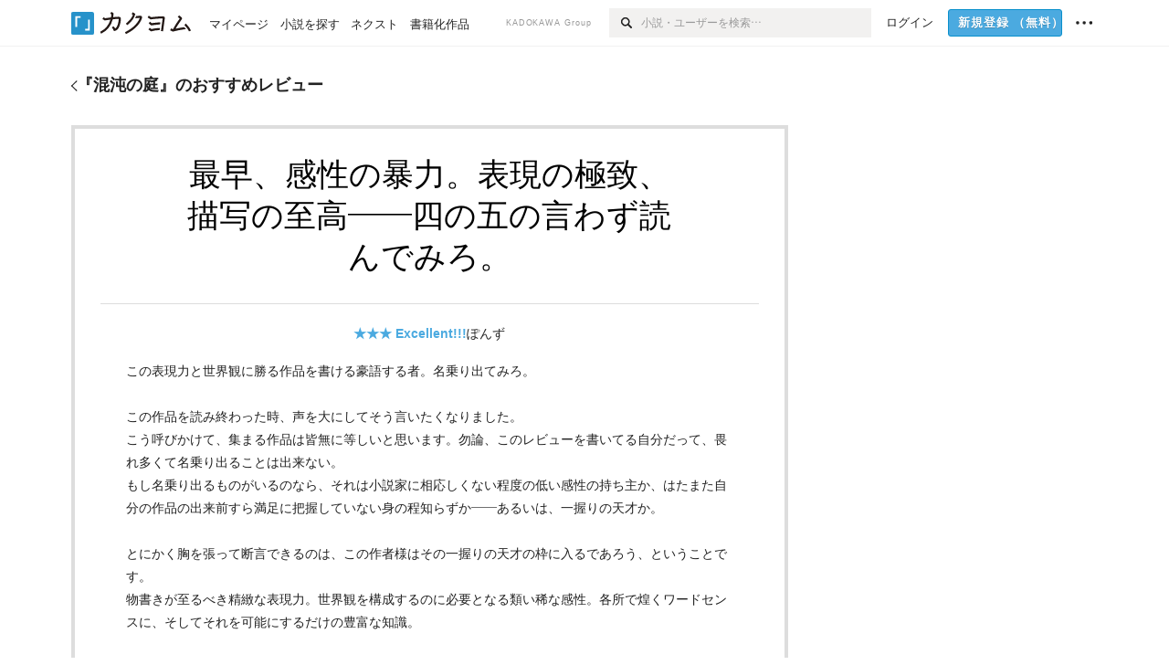

--- FILE ---
content_type: text/html; charset=utf-8
request_url: https://kakuyomu.jp/works/1177354054880508935/reviews/16816452220371035120
body_size: 18725
content:
<!DOCTYPE html><html lang="ja"><head><meta charSet="utf-8" data-next-head=""/><meta name="viewport" content="width=device-width, minimum-scale=1.0, maximum-scale=1.0, user-scalable=no, viewport-fit=cover" data-next-head=""/><link rel="manifest" href="/manifest.json" data-next-head=""/><link rel="icon" sizes="256x256" href="/images/brand/favicons/app-256.png" data-next-head=""/><link rel="shortcut icon" href="/images/brand/favicons/favicon.ico" data-next-head=""/><link rel="apple-touch-icon" sizes="180x180" href="/images/brand/favicons/ios-180.png" data-next-head=""/><link rel="apple-touch-icon" sizes="152x152" href="/images/brand/favicons/ios-152.png" data-next-head=""/><link rel="apple-touch-icon" sizes="120x120" href="/images/brand/favicons/ios-120.png" data-next-head=""/><link rel="apple-touch-icon" sizes="76x76" href="/images/brand/favicons/ios-76.png" data-next-head=""/><link rel="apple-touch-icon" href="/images/brand/favicons/ios-60.png" data-next-head=""/><meta name="apple-itunes-app" content="app-id=1081762516" data-next-head=""/><meta name="keywords" content="カクヨム,kakuyomu,KADOKAWA,はてな,無料,小説,Web小説,ライトノベル,投稿,二次創作" data-next-head=""/><title data-next-head="">ぽんず「最早、感性の暴力。表現の極致、描写の至高――四の五の言わず読んでみろ。」（混沌の庭） - カクヨム</title><meta name="robots" content="index,follow" data-next-head=""/><meta property="og:title" content="ぽんず「最早、感性の暴力。表現の極致、描写の至高――四の五の言わず読んでみろ。」（混沌の庭） - カクヨム" data-next-head=""/><link rel="preload" href="/_next/static/css/39b90c87176b2424.css" as="style"/><link rel="preload" href="/_next/static/css/b4f3c961cbd66a82.css" as="style"/><link rel="preload" href="/_next/static/css/54682ab967aa0a28.css" as="style"/><link rel="preload" href="/_next/static/css/a14ace2c078739d5.css" as="style"/><link rel="preload" href="/_next/static/css/492d189b8c9b6b8c.css" as="style"/><link rel="stylesheet" href="/_next/static/css/39b90c87176b2424.css" data-n-g=""/><link rel="stylesheet" href="/_next/static/css/b4f3c961cbd66a82.css" data-n-p=""/><link rel="stylesheet" href="/_next/static/css/54682ab967aa0a28.css" data-n-p=""/><link rel="stylesheet" href="/_next/static/css/a14ace2c078739d5.css" data-n-p=""/><link rel="stylesheet" href="/_next/static/css/492d189b8c9b6b8c.css" data-n-p=""/><noscript data-n-css=""></noscript><script defer="" noModule="" src="/_next/static/chunks/polyfills-42372ed130431b0a.js"></script><script src="/_next/static/chunks/webpack-f3cd806f493871cc.js" defer=""></script><script src="/_next/static/chunks/framework-96ee9f41dd0e931c.js" defer=""></script><script src="/_next/static/chunks/main-2f8098e69b432741.js" defer=""></script><script src="/_next/static/chunks/pages/_app-f119369f206e1590.js" defer=""></script><script src="/_next/static/chunks/379-ebad3374b6307609.js" defer=""></script><script src="/_next/static/chunks/1820-4a204bd1655b5de9.js" defer=""></script><script src="/_next/static/chunks/2867-3dd2b226244a4019.js" defer=""></script><script src="/_next/static/chunks/8992-93532b34383e46ea.js" defer=""></script><script src="/_next/static/chunks/5391-6d1012512724e0df.js" defer=""></script><script src="/_next/static/chunks/5487-0e97e48982c30881.js" defer=""></script><script src="/_next/static/chunks/8254-4f68f6a8dfa7159d.js" defer=""></script><script src="/_next/static/chunks/5751-9cbaf8518313383e.js" defer=""></script><script src="/_next/static/chunks/3682-474b9bb22ffdb494.js" defer=""></script><script src="/_next/static/chunks/1548-8c465a53b34f06d0.js" defer=""></script><script src="/_next/static/chunks/824-df7bde710a615d87.js" defer=""></script><script src="/_next/static/chunks/7669-ed4268a1ee4aa120.js" defer=""></script><script src="/_next/static/chunks/1304-7933a2483907ce8f.js" defer=""></script><script src="/_next/static/chunks/6734-f34503fdcd568ef7.js" defer=""></script><script src="/_next/static/chunks/5055-2eb9c78d91e5a53b.js" defer=""></script><script src="/_next/static/chunks/3481-beed94442c5fb1f0.js" defer=""></script><script src="/_next/static/chunks/4511-061649a68ef7384d.js" defer=""></script><script src="/_next/static/chunks/8418-fd9130934edf0351.js" defer=""></script><script src="/_next/static/chunks/791-f2ef85c60ac02e18.js" defer=""></script><script src="/_next/static/chunks/2462-b5107c1b024b308b.js" defer=""></script><script src="/_next/static/chunks/pages/works/%5BworkId%5D/reviews/%5BreviewId%5D-0a615d178853cda1.js" defer=""></script><script src="/_next/static/sUu-uVBOodWLWWxrJC1vn/_buildManifest.js" defer=""></script><script src="/_next/static/sUu-uVBOodWLWWxrJC1vn/_ssgManifest.js" defer=""></script></head><body><div id="__next"><div id="template-root" class="Root_container__wvsyR Root_regular__eU0o_ isRegular"><div><div id="app"><div class="RegularMediaGlobalHeader_regularGlobalHeader__hFOw3 RegularMediaGlobalHeader_fixed__K9_Qv"><div class="ConstrainWidthLayout_constrainWidthLayout__h5f9f ConstrainWidthLayout_isRegular__oUKa9 ConstrainWidthLayout_fluidWidth__AmZWJ"><div class="RegularMediaGlobalHeader_inner__Yy7SH"><div class="RegularMediaGlobalHeader_primary___yfx6"><div class="RegularMediaGlobalHeader_logo__vHZpg"><a href="/" class="LinkAppearance_link__POVTP"><svg class="Logo_kakuyomuLogo__o0o0_ " height="25" viewBox="0 0 132 25" width="132" xmlns="http://www.w3.org/2000/svg" role="img" aria-label="カクヨム"><rect fill="#2792ca" height="24.90953" rx="1.64958" width="24.90953" y=".09047"></rect><path d="m6.509 16.469h-1.966v-11.835h5.608v1.965h-3.642z" fill="#fff"></path><path d="m20.367 20.457h-5.2v-1.966h3.234v-9.87h1.966z" fill="#fff"></path><g fill="#231815"><path d="m51.79962 5.35384c-1.32522.03565-3.25717.14635-5.88463.42815a26.995 26.995 0 0 0 .35582-4.29857v-.0901l-2.32138-1.39332-1.18985 1.98291 1.20847.72541a21.535 21.535 0 0 1 -.41388 3.35173c-1.82387.23239-3.90253.53475-6.27724.93394l-1.97606-1.10578-1.12934 2.01769 2.69 1.505.05532-.00959c.05134-.00873 2.72064-.46406 6.0191-.90834a21.73291 21.73291 0 0 1 -11.1559 13.2503l-.14131.07174 1.04226 2.06644.14267-.07449a23.93558 23.93558 0 0 0 12.58973-15.62796c2.06812-.24439 4.18865-.44611 5.94789-.50944.66768 0 .65817.11509.64267.56481-.56754 6.98884-2.88942 9.51545-3.86772 9.97608a5.784 5.784 0 0 0 -2.18363-2.46981l-.13282-.09228-1.29611 1.93663.15281.08324a3.72124 3.72124 0 0 1 1.64813 2.56569.83889.83889 0 0 0 .9755.68836c5.31813-.6522 6.68684-8.42016 7.03633-12.71259.09212-1.68176-.24672-2.86288-2.53683-2.85585z"></path><path d="m61.43365 14.49378c4.89059-3.95761 7.80677-8.03077 8.66773-12.10585l.06244-.28261-2.8321-1.69757-1.18986 1.98264 1.35362.81222c-.474 1.47794-2.11764 5.12446-7.51622 9.49392l-.1235.1 1.45439 1.79724z"></path><path d="m71.20414 4.6049-.14952.0304a16.20882 16.20882 0 0 1 -1.02924 2.36543s1.46989-.15372 2.32551-.234c.74554-.06992 1.18277-.12064 1.8898-.16239.68978-.03159.80093.0975.63016.549-1.302 3.25163-5.0845 9.72652-15.89714 15.0209l-.14295.0701 1.01706 2.07684.14267-.06956c12.07083-5.91062 16.06023-13.2267 17.36676-17.11154.35229-1.12081.50349-2.89987-1.98227-2.88909-1.0184.04607-2.40205.14771-4.17084.35391z"></path><path d="m97.294 11.44867c-3.51453.14842-7.81416.72345-9.18229.89762l-1.83421-1.55982-1.499 1.76274 2.791 2.32494.07065-.011c.057-.00876 5.6579-.92172 9.68616-1.0915l.28011-2.32987z"></path><path d="m96.78681 17.62064a40.54123 40.54123 0 0 0 -9.00594 1.19961l-1.81011-1.41989-1.42728 1.82 2.74776 2.15351.08-.02547a36.66524 36.66524 0 0 1 9.41664-1.4154l.27813-2.30216c-.13423-.01174-.2792-.0102-.2792-.0102z"></path><path d="m123.7343 16.75852a78.21841 78.21841 0 0 0 -8.93237 1.56766c-.18664.04246-.53.08828-.23932-.41463 1.95012-3.37348 4.68325-7.25778 6.18118-9.33111.71758-.99254.93-1.82681.13028-2.49871l-2.70293-2.3035-1.49957 1.76 2.102 1.7915a93.76352 93.76352 0 0 0 -7.46747 11.73842l-1.95717-.96483-1.02253 2.07383 2.88413 1.4218.058-.01588a100.85871 100.85871 0 0 1 12.98517-2.55579l1.33322-.13371a9.12374 9.12374 0 0 0 -1.85262-2.13505z"></path><path d="m130.96352 20.39321c-1.41742-3.747-5.312-7.31275-5.47744-7.46281l-.11775-.1068-1.55489 1.71153.11775.10707c.0367.03286 3.65966 3.37212 4.87005 6.569l.05587.14869 2.16282-.818z"></path><path d="m87.45664 5.8359-2.56209-1.68113-1.269 1.93362 3.267 2.14311.05745-.00658c3.574-.46762 6.96756-.81676 12.093-1.04168 1.15509-.08042 1.08244.02336.95084.86043l-1.7532 12.91394 2.29153.31081s1.70691-12.5877 1.87517-13.81276.07955-2.62489-2.31312-2.59426c-3.21591.10503-8.2074.39086-12.63758.9745z"></path></g></svg></a></div><ul class="RegularMediaGlobalHeader_links__DudoA"><li class="RegularGlobalHeaderLink_link__uLcBV RegularGlobalHeaderLink_reducePaddingZero__SHdso"><a href="/my/antenna/works" class="LinkAppearance_link__POVTP"><span class="">マイページ</span></a></li><li class="RegularGlobalHeaderLink_link__uLcBV "><a href="/explore" class="LinkAppearance_link__POVTP"><span class="">小説を探す</span></a></li><li class="RegularGlobalHeaderLink_link__uLcBV "><a href="/next" class="LinkAppearance_link__POVTP"><span class="">ネクスト</span></a></li><li class="RegularGlobalHeaderLink_link__uLcBV "><a href="/publication/" class="LinkAppearance_link__POVTP"><span class="">書籍化作品</span></a></li></ul></div><div class="RegularMediaGlobalHeader_secondary__pTLT4"><div class="RegularMediaGlobalHeader_kadokawaGroup__p0ZLV">KADOKAWA Group</div><div class="RegularGlobalHeaderSearchForm_searchForm__YyJBc"><form class="RegularGlobalHeaderSearchForm_form__kusGu" action="/search" method="GET"><input class="RegularGlobalHeaderSearchForm_input__QzUPB" type="text" placeholder="小説・ユーザーを検索…" autoComplete="on" name="q"/><button class="RegularGlobalHeaderSearchForm_submit___d3g0" type="submit" aria-label="検索"><svg xmlns="http://www.w3.org/2000/svg" class="Icons_icon__kQc4i" width="12" height="12" viewBox="0 0 12 12"><path d="m7.00444 6.99871a3.1732 3.1732 0 1 1 0-4.48376 3.18107 3.18107 0 0 1 0 4.48376zm1.11521-5.60661a4.753 4.753 0 1 0 -.73329 7.32525l3.0019 2.99427a.94521.94521 0 0 0 1.33674-1.33673l-3.00956-2.99426a4.75212 4.75212 0 0 0 -.59579-5.98853z" fill="currentColor"></path></svg></button></form></div><ul class="RegularMediaGlobalHeader_links__DudoA RegularMediaGlobalHeader_isGuest__9pnlv"><li class="GlobalHeaderGuestLink_guestLink___fXtl"><a href="/login?location=%2Fworks%2F1177354054880508935%2Freviews%2F16816452220371035120"><span>ログイン</span></a></li><li class="RegularMediaGlobalHeader_signupButton__5cUj8"><a href="/signup" class="LinkAppearance_link__POVTP"><span class="ButtonAppearance_buttonAppearance__bQQjV ButtonAppearance_medium__fRMEE ButtonAppearance_primary__hlhrN   "><div class="RegularMediaGlobalHeader_signupButtonLabel__BWzhx">新規登録<span>（無料）</span></div></span></a></li><li><div class="RegularGlobalHeaderInfoItem_menuButton__Pj_lo"><svg xmlns="http://www.w3.org/2000/svg" class="" width="18" height="18" viewBox="0 0 18 18"><circle fill="currentColor" cx="1.93671" cy="8.93127" r="1.78551"></circle><circle fill="currentColor" cx="9.1512" cy="8.93127" r="1.78551"></circle><circle fill="currentColor" cx="16.36569" cy="8.93127" r="1.78551"></circle></svg></div></li></ul></div></div></div></div><div class="DefaultTemplate_fixed__DLjCr  DefaultTemplate_isWeb__QRPlB "><div class="WorkNavigationReviewDetail_naviReviewDetail__BHFYv"><div class="NewBox_box__45ont NewBox_padding-py-m__64_RO NewBox_bg-white__KxNIy"><div class="ConstrainWidthLayout_constrainWidthLayout__h5f9f ConstrainWidthLayout_isRegular__oUKa9 ConstrainWidthLayout_fixedWidth__mR65l"><a href="/works/1177354054880508935/reviews" class="LinkAppearance_link__POVTP LinkAppearance_hoverblueWithUnderline__y_22T"><div class="Layout_layout__5aFuw Layout_items-center__IBCoH Layout_justify-normal__zqNe7 Layout_direction-row__boh0Z Layout_gap-2l__Ooj7k Layout_noSizeControl__YT_Rc"><div class="Typography_fontSize-m__mskXq Typography_lineHeight-unit__1hryM Base_inline__bKcc9"><svg xmlns="http://www.w3.org/2000/svg" class="Icons_icon__kQc4i Icons_flip___IDrT Icons_withText__5RI4r" width="67" height="140" viewBox="0 0 67 140" fill="none"><path d="M4 15L59 70L4 125" stroke="currentColor" stroke-width="11"></path></svg></div><div class="Typography_fontSize-m__mskXq Typography_lineHeight-3s__OOxkK Base_inline__bKcc9"><div style="width:784px" class="NewBox_box__45ont">『<!-- -->混沌の庭<!-- -->』のおすすめレビュー</div></div></div></a></div></div></div><div class="WorkNavigationReviewDetail_naviDefault__a_Plk"><div class="NewBox_box__45ont NewBox_padding-py-4l__Nt33b NewBox_bg-white__KxNIy"><div class="ConstrainWidthLayout_constrainWidthLayout__h5f9f ConstrainWidthLayout_isRegular__oUKa9 ConstrainWidthLayout_fixedWidth__mR65l"><a href="/works/1177354054880508935/reviews" class="LinkAppearance_link__POVTP LinkAppearance_hoverblueWithUnderline__y_22T"><div class="Layout_layout__5aFuw Layout_items-center__IBCoH Layout_justify-normal__zqNe7 Layout_direction-row__boh0Z Layout_gap-2l__Ooj7k Layout_noSizeControl__YT_Rc"><div class="Typography_fontSize-m__mskXq Typography_lineHeight-unit__1hryM Base_inline__bKcc9"><svg xmlns="http://www.w3.org/2000/svg" class="Icons_icon__kQc4i Icons_flip___IDrT Icons_withText__5RI4r" width="67" height="140" viewBox="0 0 67 140" fill="none"><path d="M4 15L59 70L4 125" stroke="currentColor" stroke-width="11"></path></svg></div><div style="width:784px" class="NewBox_box__45ont"><h2 class="Heading_heading__lQ85n Heading_left__RVp4h Heading_size-m___7G0X">『<!-- -->混沌の庭<!-- -->』のおすすめレビュー</h2></div></div></a></div></div></div><div class="ConstrainWidthLayout_constrainWidthLayout__h5f9f ConstrainWidthLayout_isRegular__oUKa9 ConstrainWidthLayout_fixedWidth__mR65l"><main style="max-width:785px" class="NewBox_box__45ont NewBox_padding-pb-4l__qgebp"><div class="NewBox_box__45ont"><div class="NewBox_box__45ont"><div class="NewBox_box__45ont NewBox_padding-p-3l__blrN8 NewBox_borderStyle-solid__F7tjp NewBox_borderColor-defaultGray__NGE9f NewBox_borderSize-b-2l__uRAVa"><div class="NewBox_box__45ont NewBox_padding-pb-3l__iy3iw NewBox_borderStyle-solid__F7tjp NewBox_borderColor-defaultGray__NGE9f NewBox_borderSize-bb-m__wEqyb"><h1 class="Heading_heading__lQ85n Heading_center__1jfUQ Heading_fontWeightNormal__ICa__ Heading_size-2l__rAFn3"><div class="WorkReviewDetail_title__cCizs" style="color:#000000">最早、感性の暴力。表現の極致、描写の至高――四の五の言わず読んでみろ。</div></h1></div><div class="NewBox_box__45ont NewBox_padding-px-3l__A1Trc NewBox_padding-pb-2l__9fihd NewBox_borderStyle-solid__F7tjp NewBox_borderColor-defaultGray__NGE9f NewBox_borderSize-bb-m__wEqyb"><div class=" Gap_size-m__thYv4 Gap_direction-y__Ee6Qv"><div class="NewBox_box__45ont NewBox_padding-pt-1l__t3caR"><ul class="WorkReviewDetail_workReviewMeta__Ut_zn"><li><div class="Typography_fontWeight-bold__jDh15 Typography_color-lightBlue__KDVNE Base_inline__bKcc9">★★★<!-- --> <!-- -->Excellent!!!</div></li><li><div class="partialGiftWidgetActivityName"><a href="/users/ponzu2002" class="LinkAppearance_link__POVTP">ぽんず</a></div></li></ul></div><p class="Typography_fontSize-m__mskXq Typography_lineHeight-m__jBbHh">この表現力と世界観に勝る作品を書ける豪語する者。名乗り出てみろ。<br/><br/>この作品を読み終わった時、声を大にしてそう言いたくなりました。<br/>こう呼びかけて、集まる作品は皆無に等しいと思います。勿論、このレビューを書いてる自分だって、畏れ多くて名乗り出ることは出来ない。<br/>もし名乗り出るものがいるのなら、それは小説家に相応しくない程度の低い感性の持ち主か、はたまた自分の作品の出来前すら満足に把握していない身の程知らずか――あるいは、一握りの天才か。<br/><br/>とにかく胸を張って断言できるのは、この作者様はその一握りの天才の枠に入るであろう、ということです。<br/>物書きが至るべき精緻な表現力。世界観を構成するのに必要となる類い稀な感性。各所で煌くワードセンスに、そしてそれを可能にするだけの豊富な知識。<br/><br/>思うに、この作品において瑞雨様の最も素晴らしい所を上げるとするなら、驚くほど多岐にわたる瑞雨様のその知識量です。<br/>小説を書こうと思った時、最も必要とされるのは「知識」です。どれだけ物を知っているかが各々の作品で大きな差となって表面化し、物を知らない人間の書いた作品は、物を多く識る人間の書いたそれより遥かに劣ります。<br/><br/>機巧の仕組み、服の装飾の名前、物理法則の原理、格闘術・武術の理解、正確な科学知識。<br/><br/>どれも知らなければ絶対に分からないもので、そして現実とは異なる世界観を美麗に描写する上で必要となる知識でしょう。優れた異世界ものの作品とは、どのような形であれ、これらが遺憾なく発揮されていると思います。<br/><br/>この作品は、それが本当に素晴らしい。<br/><br/>知識を読者に押し付けるわけではなく、あくまで世界観を構成する一つのパーツとして適度に仕込まれていて、そのおかげでストレスなく読者は光景を想像することができます。<br/>物語を楽しませ、盛り上げるだけでなく、読者に新鮮な発見と知識すら提供する。この境地に至るのに、どれだけの苦労と教養が必要か。この作品を読んだ物書きなら分かると思いたいです。<br/>これほどの技量です。おそらく現在ラノベ作家をやっている人のなかで同等のレベルの人間の数は１パーセントにも満たないでしょう。同じレベルのものを書け、と言われて書ける作家はほぼいない。断言できます。（もちろん、刊行されている作品にもそれぞれの良さがあるので、その良さを完全否定をするわけではありませんが）<br/><br/>正直、この作品の良さを言語化して纏め上げるのは自分には不可能です。それだけの表現技法を持ち併せていませんので。<br/><br/>ですので、この感動は実際に読んでみて、皆さんが体験してください。<br/><br/>読専の方は、この残酷で美しい狂気に震えてください。<br/>そして物書きは、感性の暴力とも言えるこの作品に向き合って、一発殴られてきたください。殴られる価値はあります。それだけの作品です。<br/>文章力を伸ばしたい人は、メモとスマホを用意してください。知らない単語、自分では考えつかない表現を、意味を調べながらメモに書き写していってください。自分はそうしました。<br/><br/>長くなりましたが、最後に一つ。<br/>この作品の良さをどれだけ説明しようが、結局はどこの誰とも知らない馬の骨が書いた感想です。きっと揺り動かされる人は少ないでしょう。<br/>だから、あえて言います。<br/><br/>四の五の言わずに読んでみろ。<br/><br/>その一タップで、貴方の持つ感性は揺るがされます。<br/></p><div><div class="Layout_layout__5aFuw Layout_items-center__IBCoH Layout_justify-spaceBetween__dQcuh Layout_direction-row__boh0Z"><div class="Typography_fontSize-2s__NPM4C Typography_color-gray__ObCRz Typography_lineHeight-3s__OOxkK"><ul class="Meta_meta__7tVPt Meta_disc__uPSnA Meta_lightGray__mzmje   "><li class="Meta_metaItemWrapper__JzV2P Meta_normal__u9LT4"><div class="Meta_metaItem__8eZTP"><div class="WorkReviewLike_workReviewLike-3l__DG_kT"><button type="button" class="Button_button__kcHya Button_widthauto__ahiiT Button_heightauto__BdNgx"><span class="WorkReviewLike_button__tRmUG"><span class="WorkReviewLike_icon__ARqu0"><svg xmlns="http://www.w3.org/2000/svg" class="Icons_icon__kQc4i Icons_size-3l__dS1d0 Icons_color-lightGray__2iKyx" height="140" width="160" viewBox="0 0 160 140"><path fill="currentColor" d="m25.5503 59h-25.5503v81.452h25.5503z"></path><path fill="currentColor" d="m160 76.7972v-19.2715h-59.24v-57.5257h-21.2895l-39.4583 76.7972h-.0122v63.2028h96.347z"></path></svg></span><span class="WorkReviewLike_count__ESbVL"><div class="Typography_fontSize-2s__NPM4C Typography_color-gray__ObCRz Typography_lineHeight-unit__1hryM Base_inline__bKcc9">2</div></span></span></button></div></div></li><li class="Meta_metaItemWrapper__JzV2P Meta_normal__u9LT4"><div class="Meta_metaItem__8eZTP"><time dateTime="2021-05-18T02:54:26.000Z">2021年5月18日 02:54</time></div></li></ul></div><ul class="SocialButtons_socialButtons__LDyKu"><li><a class="SocialButtons_socialButtonsLink__dO__k" href="https://twitter.com/intent/tweet?url=https%3A%2F%2Fkakuyomu.jp%2Fworks%2F1177354054880508935%2Freviews%2F16816452220371035120&amp;text=%E3%80%8C%E6%9C%80%E6%97%A9%E3%80%81%E6%84%9F%E6%80%A7%E3%81%AE%E6%9A%B4%E5%8A%9B%E3%80%82%E8%A1%A8%E7%8F%BE%E3%81%AE%E6%A5%B5%E8%87%B4%E3%80%81%E6%8F%8F%E5%86%99%E3%81%AE%E8%87%B3%E9%AB%98%E2%80%95%E2%80%95%E5%9B%9B%E3%81%AE%E4%BA%94%E3%81%AE%E8%A8%80%E3%82%8F%E3%81%9A%E8%AA%AD%E3%82%93%E3%81%A7%E3%81%BF%E3%82%8D%E3%80%82%E3%80%8D%EF%BC%88ponzu2002%E3%81%95%E3%82%93%E3%81%AE%E3%83%AC%E3%83%93%E3%83%A5%E3%83%BC%EF%BC%89%EF%BC%8F%E6%B7%B7%E6%B2%8C%E3%81%AE%E5%BA%AD+-+%E3%82%AB%E3%82%AF%E3%83%A8%E3%83%A0" target="_blank" rel="noopener"><svg class="SocialIcons_icon__aiV0m SocialIcons_sphere__hnlcA" xmlns="http://www.w3.org/2000/svg" width="14" height="14" viewBox="0 0 1000 1000"><title>X</title><rect width="1000" height="1000" fill="#000"></rect><path d="M547.568 461.368L733.704 245H689.596L527.974 432.87L398.887 245H250L445.205 529.092L250 755.987H294.111L464.788 557.591L601.113 755.987H750L547.557 461.368H547.568ZM487.152 531.595L467.374 503.306L310.005 278.206H377.756L504.755 459.869L524.533 488.158L689.617 724.292H621.865L487.152 531.606V531.595Z" fill="#fff"></path></svg></a></li><li><a class="SocialButtons_socialButtonsLink__dO__k" href="https://www.facebook.com/dialog/share?app_id=262423687522464&amp;href=https%3A%2F%2Fkakuyomu.jp%2Fworks%2F1177354054880508935%2Freviews%2F16816452220371035120" target="_blank" rel="noopener"><svg class="SocialIcons_icon__aiV0m SocialIcons_sphere__hnlcA" xmlns="http://www.w3.org/2000/svg" width="14" height="14" viewBox="0 0 1000 1000"><title>Facebook</title><rect width="1000" height="1000" fill="#3c5998"></rect><path d="M633.8473,1000.00564V665.46021H746.14273l16.81151-130.37936H633.8473V451.83963c0-37.74837,10.48186-63.47253,64.61514-63.47253l69.04054-.0314V271.72556c-11.94524-1.5867-52.92593-5.13655-100.60461-5.13655-99.54065,0-167.68816,60.75876-167.68816,172.34113v96.15071H386.62864V665.46021H499.21021v334.54543Z" fill="#fff"></path></svg></a></li><li><a class="SocialButtons_socialButtonsLink__dO__k" href="http://b.hatena.ne.jp/add?mode=confirm&amp;url=https%3A%2F%2Fkakuyomu.jp%2Fworks%2F1177354054880508935%2Freviews%2F16816452220371035120" target="_blank" rel="noopener"><svg class="SocialIcons_icon__aiV0m SocialIcons_sphere__hnlcA" xmlns="http://www.w3.org/2000/svg" width="14" height="14" viewBox="0 0 1000 1000"><title>はてなブックマーク</title><rect x="1" width="1000" height="1000" fill="#02a4de"></rect><rect x="653.85" y="287.47" width="92.27" height="280.38" fill="#fff"></rect><path d="M511.12,309.7C497.8,302.37,481.59,297.09,463,294c-19-3-53-4.57-100.89-4.57H248.67V710.56h117c48.08,0,83.36-1.66,104.87-4.93,20.71-3.25,38.46-8.77,52.71-16.39A95.18,95.18,0,0,0,562.9,650.5c9.36-16.92,13.92-36.06,13.92-58.52,0-30.7-8.29-55.47-24.62-73.62s-39.34-28.55-68.54-30.76l-26.12-2,25.27-6.89C509,471.58,528.24,461,540,447.38c11.62-13.35,17.51-31.92,17.51-55.18,0-18.35-4-34.83-11.86-49C537.73,329.29,526.09,318,511.12,309.7ZM348.54,375.76h29.7c30.22,0,50.24,3.45,61.2,10.55,11.35,7.49,17.09,20.23,17.09,37.87,0,17.12-6.15,29.5-18.28,36.79-11.73,6.84-31.91,10.15-61.78,10.15H348.54ZM474.74,592.1c0,17.88-6.56,30.91-19.48,38.73C443.06,638.32,423,642,394,642h-45.5v-103H395.8c29.78,0,49.78,3.77,61.12,11.52C468.73,558.41,474.74,572.42,474.74,592.1Z" fill="#fff"></path><path d="M700,605.82a53.36,53.36,0,1,0,53.35,53.35A53.41,53.41,0,0,0,700,605.82Z" fill="#fff"></path></svg></a></li></ul></div></div></div></div><div class="NewBox_box__45ont NewBox_padding-pt-2l__k25C7"><div class="Layout_layout__5aFuw Layout_items-normal__4mOqD Layout_justify-normal__zqNe7 Layout_direction-row__boh0Z"><div style="width:50%" class="NewBox_box__45ont NewBox_padding-pr-m__L_6AW NewBox_borderStyle-solid__F7tjp NewBox_borderColor-defaultGray__NGE9f NewBox_borderSize-br-m__oQ8VE"><div class=" Gap_size-3s__fjxCP Gap_direction-y__Ee6Qv"><div class="Typography_fontSize-m__mskXq Typography_color-gray__ObCRz Typography_lineHeight-3s__OOxkK"><h3 class="Heading_heading__lQ85n Heading_left__RVp4h Heading_fontWeightNormal__ICa__ Heading_size-2s__Jb0dc">レビュワー</h3></div><div class="Layout_layout__5aFuw Layout_items-normal__4mOqD Layout_justify-spaceBetween__dQcuh Layout_direction-row__boh0Z Layout_gap-m__smcK5"><div><h4 class="Heading_heading__lQ85n Heading_left__RVp4h Heading_size-m___7G0X"><div class="partialGiftWidgetActivityName ActivityName_inline__89GTV"><a href="/users/ponzu2002" class="LinkAppearance_link__POVTP LinkAppearance_hoverunderline__gChlS">ぽんず</a></div></h4><a href="/users/ponzu2002" class="LinkAppearance_link__POVTP LinkAppearance_hoverunderline__gChlS"><div class="NewBox_box__45ont NewBox_padding-pt-5s__OPr5P"><div class="Typography_fontSize-2s__NPM4C Typography_color-gray__ObCRz Typography_lineHeight-3s__OOxkK">@ponzu2002</div></div></a></div><div class="LayoutItem_layoutItem__cl360 LayoutItem_alignSelf-normal__dQu_8 LayoutItem_flex-intrinsic__Ttits"><button type="button" class="Button_button__kcHya Button_widthauto__ahiiT Button_heightauto__BdNgx"><span style="width:130px" class="ButtonAppearance_buttonAppearance__bQQjV ButtonAppearance_medium__fRMEE ButtonAppearance_simple__wr58B   "><div class="Layout_layout__5aFuw Layout_items-normal__4mOqD Layout_justify-center__CcJQB Layout_direction-row__boh0Z Layout_gap-4s__C_lVp"><svg xmlns="http://www.w3.org/2000/svg" class="Icons_icon__kQc4i" height="140" width="175" viewBox="0 0 175 140"><path d="m174.3 57.949h-25.34v-25.4296h-10.64v25.4296h-25.517v10.633h25.517v25.5192h10.64v-25.5192h25.34zm-98.7115 40.7596v-18.1636c12.7596-5.2276 21.98-20.8222 21.98-39.34 0-22.68-5.0512-41.20200928-31.2788-41.20200928-26.32 0-31.367 18.51920928-31.367 41.20200928 0 18.5192 9.3926 34.202 22.1522 39.431v18.1622c-58.92884 1.9488-57.07524269 20.9108-57.07524269 41.2018h135.48734269c0-22.949 1.949-39.961-59.8985-41.2914z" fill="currentColor"></path></svg><div>フォロー</div></div></span></button></div></div><div class="NewBox_box__45ont NewBox_padding-pt-2s__ahJd3"><a href="/users/ponzu2002" class="LinkAppearance_link__POVTP"><p class="Typography_fontSize-m__mskXq Typography_color-gray__ObCRz Typography_lineHeight-1s__3iKaG">はじめまして。ぽんずと申します。
シリーズ物の小説を書くのは初めてで、表現も拙いところが多いと思いますが、温かい目で見守って下さい。
現在投稿中の作品は、典型…</p></a></div><div class="Typography_fontSize-2s__NPM4C Typography_lineHeight-3s__OOxkK"><a href="/users/ponzu2002/review_comments" class="LinkAppearance_link__POVTP LinkAppearance_blue__o2Bzb LinkAppearance_hoverblueWithUnderline__y_22T">レビュー投稿 <!-- -->33<!-- -->件</a></div></div></div><div style="width:50%" class="NewBox_box__45ont NewBox_padding-pl-m__JAmlA"><div class=" Gap_size-3s__fjxCP Gap_direction-y__Ee6Qv"><div class="Typography_fontSize-m__mskXq Typography_color-gray__ObCRz Typography_lineHeight-3s__OOxkK"><h3 class="Heading_heading__lQ85n Heading_left__RVp4h Heading_fontWeightNormal__ICa__ Heading_size-2s__Jb0dc">このレビューの作品</h3></div><h4 class="Heading_heading__lQ85n Heading_left__RVp4h Heading_size-m___7G0X"><span class=" Gap_size-4s__F67Nf Gap_direction-x__RsHk8"><a title="混沌の庭" href="/works/1177354054880508935" class="LinkAppearance_link__POVTP LinkAppearance_hoverblueWithUnderline__y_22T">混沌の庭</a></span></h4><div class="Layout_layout__5aFuw Layout_items-center__IBCoH Layout_justify-normal__zqNe7 Layout_direction-row__boh0Z Layout_gap-1s__qVLg4"><div class="Typography_fontSize-2s__NPM4C Typography_color-gray__ObCRz Typography_lineHeight-3s__OOxkK"><div class="Layout_layout__5aFuw Layout_items-normal__4mOqD Layout_justify-normal__zqNe7 Layout_direction-row__boh0Z Layout_gap-4s__C_lVp"><span>作者</span><div class="partialGiftWidgetActivityName"><a href="/users/unknown996" class="LinkAppearance_link__POVTP LinkAppearance_hoverunderline__gChlS">瑞雨ねるね</a></div></div></div><div class="Typography_fontSize-2s__NPM4C Typography_lineHeight-3s__OOxkK"><a href="/works/1177354054880508935" class="LinkAppearance_link__POVTP LinkAppearance_blue__o2Bzb LinkAppearance_hoverblueWithUnderline__y_22T">作品情報<svg xmlns="http://www.w3.org/2000/svg" class="Icons_icon__kQc4i Icons_withText__5RI4r Icons_start__Zasii" width="72" height="140" viewBox="0 0 72 140" fill="none"><path d="M6 15L61 70L6 125" stroke="currentColor" stroke-width="15"></path></svg></a></div></div><div class="WorkReviewDetail_buttons__7QDxA"><div class="NewBox_box__45ont NewBox_padding-pt-m__nO4MV"><ul class="Layout_layout__5aFuw Layout_items-center__IBCoH Layout_justify-normal__zqNe7 Layout_direction-row__boh0Z Layout_gap-1s__qVLg4"><li class="LayoutItem_layoutItem__cl360 LayoutItem_alignSelf-normal__dQu_8 LayoutItem_flex-1__hhrWm"><a href="/works/1177354054880508935/episodes/1177354054880508939"><span class="ButtonAppearance_buttonAppearance__bQQjV ButtonAppearance_large__SoS33 ButtonAppearance_blue__Toodc   ">1話目から読む</span></a></li><li class="LayoutItem_layoutItem__cl360 LayoutItem_alignSelf-normal__dQu_8 LayoutItem_flex-1__hhrWm"><button type="button" class="Button_button__kcHya Button_widthfill__fMKti Button_heightauto__BdNgx"><span class="ButtonAppearance_buttonAppearance__bQQjV ButtonAppearance_large__SoS33 ButtonAppearance_simple__wr58B   "><span class="WorkFollowButton_follow__JOUFz"><svg xmlns="http://www.w3.org/2000/svg" class="Icons_icon__kQc4i" width="1214.24" height="1000" viewBox="0 0 1214.24 1000"><path d="M1214.24,396.76H1029.13V211H951.46V396.76H765.05v77.67H951.46V660.84h77.67V474.43h185.11ZM0,1000,312.62,703.56,625.24,1000V0H0Z" fill="currentColor"></path></svg> <span>フォロー</span></span></span></button></li></ul></div></div></div></div></div></div></div><div class="Pager_pager__gcqr2 Pager_withSpacing__LZ1pB"><div class="Pager_prev__O1cID Pager_hasNotChildren__8apSw"><a href="/works/1177354054880508935/reviews/16818622176216326912" class="LinkAppearance_link__POVTP LinkAppearance_blue__o2Bzb LinkAppearance_hoverunderline__gChlS"><svg xmlns="http://www.w3.org/2000/svg" class="Icons_icon__kQc4i Icons_flip___IDrT Icons_withText__5RI4r Icons_end__LEYZP" width="72" height="140" viewBox="0 0 72 140" fill="none"><path d="M6 15L61 70L6 125" stroke="currentColor" stroke-width="15"></path></svg>前へ</a></div><div class="Pager_next__wQCbl Pager_hasNotChildren__8apSw"><a href="/works/1177354054880508935/reviews/1177354054889666563" class="LinkAppearance_link__POVTP LinkAppearance_blue__o2Bzb LinkAppearance_hoverunderline__gChlS">次へ<svg xmlns="http://www.w3.org/2000/svg" class="Icons_icon__kQc4i Icons_withText__5RI4r Icons_start__Zasii" width="72" height="140" viewBox="0 0 72 140" fill="none"><path d="M6 15L61 70L6 125" stroke="currentColor" stroke-width="15"></path></svg></a></div></div></div></div><div class=" Gap_size-4l___YwbP Gap_direction-y__Ee6Qv"><section><h3 class="Heading_heading__lQ85n Heading_left__RVp4h Heading_size-m___7G0X">その他のおすすめレビュー</h3><div class="NewBox_box__45ont"><ul class="WorkReviewAside_asideList__N3OO0"><li><div class="OtherWorkReviewItem_otherWorkReviewItem__WQneb"><div class=" Gap_size-m__thYv4 Gap_direction-y__Ee6Qv"><div class=" Gap_size-2s__Tv9t0 Gap_direction-y__Ee6Qv"><div class="Typography_fontSize-m__mskXq Typography_lineHeight-3s__OOxkK"><div class="Typography_fontWeight-bold__jDh15 Typography_color-lightBlue__KDVNE Base_inline__bKcc9">★★★<!-- --> <!-- -->Excellent!!!</div></div><h4 class="Heading_heading__lQ85n Heading_left__RVp4h Heading_size-1s___G7AX"><a href="/works/1177354054880508935/reviews/16818622176216326912" class="LinkAppearance_link__POVTP LinkAppearance_hoverblueWithUnderline__y_22T">ドン引きして腹立って怒り狂うぐらい素晴らしい作品</a><span class="OtherWorkReviewItem_activityName__bUy4F"><div class="Typography_fontSize-2s__NPM4C Typography_fontWeight-normal__jwzPj Typography_lineHeight-2s___BtqG Base_inline__bKcc9"><div class="partialGiftWidgetActivityName"><a href="/users/pekenyanko" class="LinkAppearance_link__POVTP LinkAppearance_hoverblueWithUnderline__y_22T">@pekenyanko</a></div></div></span></h4></div><p><a href="/works/1177354054880508935/reviews/16818622176216326912" class="LinkAppearance_link__POVTP"><span class="Typography_fontSize-m__mskXq Typography_lineHeight-m__jBbHh Base_inline__bKcc9"><span class="OtherWorkReviewItem_truncateBody__Tr1gt">しゅごいしゅき(挨拶)。<br/><br/>なんというか嫉妬する。嫉妬して自分の情けなさを憎んじゃうくらい。面白い！<br/>一回読んでみようぜ？そして私と同じく自分の至らなさを恥じながらこう思うのだ！<br/>やだ、めっちゃ面白…</span><span class="OtherWorkReviewItem_readMore__EMDkn">続きを読む</span></span></a></p><div class="Typography_fontSize-2s__NPM4C Typography_color-gray__ObCRz Typography_lineHeight-3s__OOxkK"><ul class="Meta_meta__7tVPt Meta_disc__uPSnA Meta_lightGray__mzmje   "><li class="Meta_metaItemWrapper__JzV2P Meta_normal__u9LT4"><div class="Meta_metaItem__8eZTP"><div class="WorkReviewLike_workReviewLike-m__tmxho"><button type="button" class="Button_button__kcHya Button_widthauto__ahiiT Button_heightauto__BdNgx"><span class="WorkReviewLike_button__tRmUG"><span class="WorkReviewLike_icon__ARqu0"><svg xmlns="http://www.w3.org/2000/svg" class="Icons_icon__kQc4i Icons_size-m__Hzt40 Icons_color-lightGray__2iKyx" height="140" width="160" viewBox="0 0 160 140"><path fill="currentColor" d="m25.5503 59h-25.5503v81.452h25.5503z"></path><path fill="currentColor" d="m160 76.7972v-19.2715h-59.24v-57.5257h-21.2895l-39.4583 76.7972h-.0122v63.2028h96.347z"></path></svg></span><span class="WorkReviewLike_count__ESbVL"><div class="Typography_fontSize-2s__NPM4C Typography_color-gray__ObCRz Typography_lineHeight-unit__1hryM Base_inline__bKcc9">1</div></span></span></button></div></div></li><li class="Meta_metaItemWrapper__JzV2P Meta_normal__u9LT4"><div class="Meta_metaItem__8eZTP"><a href="/works/1177354054880508935/reviews/16818622176216326912" class="LinkAppearance_link__POVTP LinkAppearance_hoverblueWithUnderline__y_22T LinkAppearance_touchTarget__ggq6d"><time dateTime="2025-05-31T06:23:05.000Z">2025年5月31日 06:23</time></a></div></li></ul></div></div></div></li><li><div class="OtherWorkReviewItem_otherWorkReviewItem__WQneb"><div class=" Gap_size-m__thYv4 Gap_direction-y__Ee6Qv"><div class=" Gap_size-2s__Tv9t0 Gap_direction-y__Ee6Qv"><div class="Typography_fontSize-m__mskXq Typography_lineHeight-3s__OOxkK"><div class="Typography_fontWeight-bold__jDh15 Typography_color-lightBlue__KDVNE Base_inline__bKcc9">★★★<!-- --> <!-- -->Excellent!!!</div></div><h4 class="Heading_heading__lQ85n Heading_left__RVp4h Heading_size-1s___G7AX"><a href="/works/1177354054880508935/reviews/1177354054889666563" class="LinkAppearance_link__POVTP LinkAppearance_hoverblueWithUnderline__y_22T">スチームパンク、異能、そして――クトゥルフ。そのすべてがここに。</a><span class="OtherWorkReviewItem_activityName__bUy4F"><div class="Typography_fontSize-2s__NPM4C Typography_fontWeight-normal__jwzPj Typography_lineHeight-2s___BtqG Base_inline__bKcc9"><div class="partialGiftWidgetActivityName"><a href="/users/0831" class="LinkAppearance_link__POVTP LinkAppearance_hoverblueWithUnderline__y_22T">ごんべえ</a></div></div></span></h4></div><p><a href="/works/1177354054880508935/reviews/1177354054889666563" class="LinkAppearance_link__POVTP"><span class="Typography_fontSize-m__mskXq Typography_lineHeight-m__jBbHh Base_inline__bKcc9"><span class="OtherWorkReviewItem_truncateBody__Tr1gt">　ポストアポカリプスを体験したいのなら『ＦＦⅩ』をプレイすればいい。<br/><br/>　異能モノがご所望なら、『ブギーポップ』を読めばいい。<br/>　<br/>　スチームパンクＳＦが恋しいのなら『ディファレンス・エンジン』がお…</span><span class="OtherWorkReviewItem_readMore__EMDkn">続きを読む</span></span></a></p><div class="Typography_fontSize-2s__NPM4C Typography_color-gray__ObCRz Typography_lineHeight-3s__OOxkK"><ul class="Meta_meta__7tVPt Meta_disc__uPSnA Meta_lightGray__mzmje   "><li class="Meta_metaItemWrapper__JzV2P Meta_normal__u9LT4"><div class="Meta_metaItem__8eZTP"><div class="WorkReviewLike_workReviewLike-m__tmxho"><button type="button" class="Button_button__kcHya Button_widthauto__ahiiT Button_heightauto__BdNgx"><span class="WorkReviewLike_button__tRmUG"><span class="WorkReviewLike_icon__ARqu0"><svg xmlns="http://www.w3.org/2000/svg" class="Icons_icon__kQc4i Icons_size-m__Hzt40 Icons_color-lightGray__2iKyx" height="140" width="160" viewBox="0 0 160 140"><path fill="currentColor" d="m25.5503 59h-25.5503v81.452h25.5503z"></path><path fill="currentColor" d="m160 76.7972v-19.2715h-59.24v-57.5257h-21.2895l-39.4583 76.7972h-.0122v63.2028h96.347z"></path></svg></span><span class="WorkReviewLike_count__ESbVL"><div class="Typography_fontSize-2s__NPM4C Typography_color-gray__ObCRz Typography_lineHeight-unit__1hryM Base_inline__bKcc9">2</div></span></span></button></div></div></li><li class="Meta_metaItemWrapper__JzV2P Meta_normal__u9LT4"><div class="Meta_metaItem__8eZTP"><a href="/works/1177354054880508935/reviews/1177354054889666563" class="LinkAppearance_link__POVTP LinkAppearance_hoverblueWithUnderline__y_22T LinkAppearance_touchTarget__ggq6d"><time dateTime="2019-05-20T23:40:35.000Z">2019年5月20日 23:40</time></a></div></li></ul></div></div></div></li><li><div class="OtherWorkReviewItem_otherWorkReviewItem__WQneb"><div class=" Gap_size-m__thYv4 Gap_direction-y__Ee6Qv"><div class=" Gap_size-2s__Tv9t0 Gap_direction-y__Ee6Qv"><div class="Typography_fontSize-m__mskXq Typography_lineHeight-3s__OOxkK"><div class="Typography_fontWeight-bold__jDh15 Typography_color-lightBlue__KDVNE Base_inline__bKcc9">★★★<!-- --> <!-- -->Excellent!!!</div></div><h4 class="Heading_heading__lQ85n Heading_left__RVp4h Heading_size-1s___G7AX"><a href="/works/1177354054880508935/reviews/1177354054889571202" class="LinkAppearance_link__POVTP LinkAppearance_hoverblueWithUnderline__y_22T">クトゥルフとスチームパンクの見事な調和、退廃的だが魅力的な世界</a><span class="OtherWorkReviewItem_activityName__bUy4F"><div class="Typography_fontSize-2s__NPM4C Typography_fontWeight-normal__jwzPj Typography_lineHeight-2s___BtqG Base_inline__bKcc9"><div class="partialGiftWidgetActivityName"><a href="/users/kuromarimo459" class="LinkAppearance_link__POVTP LinkAppearance_hoverblueWithUnderline__y_22T">くろまりも</a></div></div></span></h4></div><p><a href="/works/1177354054880508935/reviews/1177354054889571202" class="LinkAppearance_link__POVTP"><span class="Typography_fontSize-m__mskXq Typography_lineHeight-m__jBbHh Base_inline__bKcc9"><span class="OtherWorkReviewItem_truncateBody__Tr1gt">クトゥルフとスチームパンクという、刺さる人にはぶっ刺さり垂涎物の素晴らしい世界観。<br/>キャラは個性があって魅力的、文章表現も緻密で美しい、素晴らしい作品。<br/>一読の価値あり。ぜひご覧になってください。</span></span></a></p><div class="Typography_fontSize-2s__NPM4C Typography_color-gray__ObCRz Typography_lineHeight-3s__OOxkK"><ul class="Meta_meta__7tVPt Meta_disc__uPSnA Meta_lightGray__mzmje   "><li class="Meta_metaItemWrapper__JzV2P Meta_normal__u9LT4"><div class="Meta_metaItem__8eZTP"><div class="WorkReviewLike_workReviewLike-m__tmxho"><button type="button" class="Button_button__kcHya Button_widthauto__ahiiT Button_heightauto__BdNgx"><span class="WorkReviewLike_button__tRmUG"><span class="WorkReviewLike_icon__ARqu0"><svg xmlns="http://www.w3.org/2000/svg" class="Icons_icon__kQc4i Icons_size-m__Hzt40 Icons_color-lightGray__2iKyx" height="140" width="160" viewBox="0 0 160 140"><path fill="currentColor" d="m25.5503 59h-25.5503v81.452h25.5503z"></path><path fill="currentColor" d="m160 76.7972v-19.2715h-59.24v-57.5257h-21.2895l-39.4583 76.7972h-.0122v63.2028h96.347z"></path></svg></span><span class="WorkReviewLike_count__ESbVL"><div class="Typography_fontSize-2s__NPM4C Typography_color-gray__ObCRz Typography_lineHeight-unit__1hryM Base_inline__bKcc9">3</div></span></span></button></div></div></li><li class="Meta_metaItemWrapper__JzV2P Meta_normal__u9LT4"><div class="Meta_metaItem__8eZTP"><a href="/works/1177354054880508935/reviews/1177354054889571202" class="LinkAppearance_link__POVTP LinkAppearance_hoverblueWithUnderline__y_22T LinkAppearance_touchTarget__ggq6d"><time dateTime="2019-05-12T10:13:18.000Z">2019年5月12日 10:13</time></a></div></li></ul></div></div></div></li></ul></div><div class="NewBox_box__45ont NewBox_padding-py-m__64_RO"><p class="Layout_layout__5aFuw Layout_items-normal__4mOqD Layout_justify-end__Zk9D_ Layout_direction-row__boh0Z"><a href="/works/1177354054880508935/reviews" class="LinkAppearance_link__POVTP LinkAppearance_black__EFVlU LinkAppearance_hoverunderline__gChlS LinkAppearance_touchTarget__ggq6d"><span class="Typography_fontSize-m__mskXq Typography_lineHeight-3s__OOxkK Base_inline__bKcc9">もっと見る</span></a></p></div></section><section><div class="NewBox_box__45ont NewBox_borderStyle-solid__F7tjp NewBox_borderColor-defaultGray__NGE9f"><h3 class="Heading_heading__lQ85n Heading_left__RVp4h Heading_size-m___7G0X">ぽんず<!-- -->さんの他のおすすめレビュー<span class="NewBox_box__45ont NewBox_padding-pl-2s__SxFM9"><span class="Typography_fontSize-m__mskXq Typography_fontWeight-normal__jwzPj Typography_color-gray__ObCRz Typography_lineHeight-2s___BtqG Base_inline__bKcc9">32</span></span></h3></div><div class="NewBox_box__45ont"><ul class="WorkReviewAside_asideList__N3OO0"><li><div class="WorkBox_workBox__fhzC6"><div class=" Gap_size-1s__S_EBk Gap_direction-y__Ee6Qv"><div class="EyeCatch_container__7zD5T EyeCatch_fontSize-medium__I3yls" style="color:#000000"><div class="EyeCatch_catchphrase__tT_m2  "><a href="/works/16816700429291977825/reviews/16816927862154408915" class="LinkAppearance_link__POVTP"><div style="min-height:45px">異世界ファンタジーとは斯く在れ！&quot;傑作&quot;とも言うべき新進気鋭の魔族譚！</div></a></div></div><div class="WorkBox_isReviewed__tH2p2"><div class="WorkBox_workBoxTitle__Idq0k"><h4 class="Heading_heading__lQ85n Heading_left__RVp4h Heading_size-1s___G7AX"><span class=" Gap_size-4s__F67Nf Gap_direction-x__RsHk8"><a title="銀のベナンダンテ" href="/works/16816700429291977825" class="LinkAppearance_link__POVTP LinkAppearance_hoverblueWithUnderline__y_22T">銀のベナンダンテ</a></span><span class="WorkTitle_workLabelAuthor__Kxy5E">／<div class="partialGiftWidgetActivityName ActivityName_inlineBlock__7Azkl"><a href="/users/fukurai" class="LinkAppearance_link__POVTP LinkAppearance_hoverblueWithUnderline__y_22T">福来一葉</a></div></span></h4></div><div class="WorkMetaBasicInformation_bg-none__s41TO"><div class="partialGiftWidgetWeakText WeakText_weakText__k2on6 WeakText_regular__X06bc "><ul class="Meta_meta__7tVPt Meta_disc__uPSnA Meta_lightGray__mzmje Meta_lineHeightXsmall__66NnD  "><li class="Meta_metaItemWrapper__JzV2P Meta_normal__u9LT4"><div class="Meta_metaItem__8eZTP"><a href="/works/16816700429291977825/reviews" class="LinkAppearance_link__POVTP LinkAppearance_hoverblueWithUnderline__y_22T">★<!-- -->590</a></div></li><li class="Meta_metaItemWrapper__JzV2P"><div class="Meta_metaTruncatedItem__X_PoQ"><a href="/genres/fantasy/recent_works" class="LinkAppearance_link__POVTP LinkAppearance_hoverblueWithUnderline__y_22T">異世界ファンタジー</a></div></li><li class="Meta_metaItemWrapper__JzV2P Meta_normal__u9LT4"><div class="Meta_metaItem__8eZTP">連載中<!-- --> <!-- -->531<!-- -->話</div></li><li class="Meta_metaItemWrapper__JzV2P Meta_normal__u9LT4"><div class="Meta_metaItem__8eZTP"><time dateTime="2025-09-13T15:33:15.000Z">2025年9月13日</time>更新</div></li></ul></div></div></div></div></div></li><li><div class="WorkBox_workBox__fhzC6"><div class=" Gap_size-1s__S_EBk Gap_direction-y__Ee6Qv"><div class="EyeCatch_container__7zD5T EyeCatch_fontSize-medium__I3yls" style="color:#FF8A94"><div class="EyeCatch_catchphrase__tT_m2  "><a href="/works/16816452218287386962/reviews/16816927861428594984" class="LinkAppearance_link__POVTP"><div style="min-height:45px">ミステリーあり、ラブコメあり！いざ、超絶怒涛の異世界ファンタジーへ！</div></a></div></div><div class="WorkBox_isReviewed__tH2p2"><div class="WorkBox_workBoxTitle__Idq0k"><h4 class="Heading_heading__lQ85n Heading_left__RVp4h Heading_size-1s___G7AX"><span class=" Gap_size-4s__F67Nf Gap_direction-x__RsHk8"><a title="超絶性悪師匠に、奴隷にされて弟子になる" href="/works/16816452218287386962" class="LinkAppearance_link__POVTP LinkAppearance_hoverblueWithUnderline__y_22T">超絶性悪師匠に、奴隷にされて弟子になる</a></span><span class="WorkTitle_workLabelAuthor__Kxy5E">／<div class="partialGiftWidgetActivityName ActivityName_inlineBlock__7Azkl"><a href="/users/ne-ku-ro" class="LinkAppearance_link__POVTP LinkAppearance_hoverblueWithUnderline__y_22T">nekuro</a></div></span></h4></div><div class="WorkMetaBasicInformation_bg-none__s41TO"><div class="partialGiftWidgetWeakText WeakText_weakText__k2on6 WeakText_regular__X06bc "><ul class="Meta_meta__7tVPt Meta_disc__uPSnA Meta_lightGray__mzmje Meta_lineHeightXsmall__66NnD  "><li class="Meta_metaItemWrapper__JzV2P Meta_normal__u9LT4"><div class="Meta_metaItem__8eZTP"><a href="/works/16816452218287386962/reviews" class="LinkAppearance_link__POVTP LinkAppearance_hoverblueWithUnderline__y_22T">★<!-- -->83</a></div></li><li class="Meta_metaItemWrapper__JzV2P"><div class="Meta_metaTruncatedItem__X_PoQ"><a href="/genres/fantasy/recent_works" class="LinkAppearance_link__POVTP LinkAppearance_hoverblueWithUnderline__y_22T">異世界ファンタジー</a></div></li><li class="Meta_metaItemWrapper__JzV2P Meta_normal__u9LT4"><div class="Meta_metaItem__8eZTP">連載中<!-- --> <!-- -->62<!-- -->話</div></li><li class="Meta_metaItemWrapper__JzV2P Meta_normal__u9LT4"><div class="Meta_metaItem__8eZTP"><time dateTime="2022-04-24T15:00:09.000Z">2022年4月24日</time>更新</div></li></ul></div></div></div></div></div></li><li><div class="WorkBox_workBox__fhzC6"><div class=" Gap_size-1s__S_EBk Gap_direction-y__Ee6Qv"><div class="EyeCatch_container__7zD5T EyeCatch_fontSize-medium__I3yls" style="color:#000000"><div class="EyeCatch_catchphrase__tT_m2  "><a href="/works/16816700427732628538/reviews/16816700429204627637" class="LinkAppearance_link__POVTP"><div style="min-height:45px">くたびれ大学生とおっさん人面魚のぐだぐだライフが、今始まる！</div></a></div></div><div class="WorkBox_isReviewed__tH2p2"><div class="WorkBox_workBoxTitle__Idq0k"><h4 class="Heading_heading__lQ85n Heading_left__RVp4h Heading_size-1s___G7AX"><span class=" Gap_size-4s__F67Nf Gap_direction-x__RsHk8"><a title="人面魚と大学生活" href="/works/16816700427732628538" class="LinkAppearance_link__POVTP LinkAppearance_hoverblueWithUnderline__y_22T">人面魚と大学生活</a></span><span class="WorkTitle_workLabelAuthor__Kxy5E">／<div class="partialGiftWidgetActivityName ActivityName_inlineBlock__7Azkl"><a href="/users/mndjapanese" class="LinkAppearance_link__POVTP LinkAppearance_hoverblueWithUnderline__y_22T">文戸玲</a></div></span></h4></div><div class="WorkMetaBasicInformation_bg-none__s41TO"><div class="partialGiftWidgetWeakText WeakText_weakText__k2on6 WeakText_regular__X06bc "><ul class="Meta_meta__7tVPt Meta_disc__uPSnA Meta_lightGray__mzmje Meta_lineHeightXsmall__66NnD  "><li class="Meta_metaItemWrapper__JzV2P Meta_normal__u9LT4"><div class="Meta_metaItem__8eZTP"><a href="/works/16816700427732628538/reviews" class="LinkAppearance_link__POVTP LinkAppearance_hoverblueWithUnderline__y_22T">★<!-- -->133</a></div></li><li class="Meta_metaItemWrapper__JzV2P"><div class="Meta_metaTruncatedItem__X_PoQ"><a href="/genres/action/recent_works" class="LinkAppearance_link__POVTP LinkAppearance_hoverblueWithUnderline__y_22T">現代ファンタジー</a></div></li><li class="Meta_metaItemWrapper__JzV2P Meta_normal__u9LT4"><div class="Meta_metaItem__8eZTP">完結済<!-- --> <!-- -->26<!-- -->話</div></li><li class="Meta_metaItemWrapper__JzV2P Meta_normal__u9LT4"><div class="Meta_metaItem__8eZTP"><time dateTime="2022-01-31T09:13:25.000Z">2022年1月31日</time>更新</div></li></ul></div></div></div></div></div></li><li><div class="WorkBox_workBox__fhzC6"><div class=" Gap_size-1s__S_EBk Gap_direction-y__Ee6Qv"><div class="EyeCatch_container__7zD5T EyeCatch_fontSize-medium__I3yls" style="color:#EE2323"><div class="EyeCatch_catchphrase__tT_m2  "><a href="/works/16816700428319988772/reviews/16816700428563625826" class="LinkAppearance_link__POVTP"><div style="min-height:45px">属性渋滞どころの話じゃないカオスストーリーが今、幕を開けるッッッ！！</div></a></div></div><div class="WorkBox_isReviewed__tH2p2"><div class="WorkBox_workBoxTitle__Idq0k"><h4 class="Heading_heading__lQ85n Heading_left__RVp4h Heading_size-1s___G7AX"><span class=" Gap_size-4s__F67Nf Gap_direction-x__RsHk8"><a title="魔法少女エミル（すまん、中身はオッサンなんだ）" href="/works/16816700428319988772" class="LinkAppearance_link__POVTP LinkAppearance_hoverblueWithUnderline__y_22T">魔法少女エミル（すまん、中身はオッサンなんだ）</a></span><span class="WorkTitle_workLabelAuthor__Kxy5E">／<div class="partialGiftWidgetActivityName ActivityName_inlineBlock__7Azkl"><a href="/users/harahoro-hirahare" class="LinkAppearance_link__POVTP LinkAppearance_hoverblueWithUnderline__y_22T">原幌平晴</a></div></span></h4></div><div class="WorkMetaBasicInformation_bg-none__s41TO"><div class="partialGiftWidgetWeakText WeakText_weakText__k2on6 WeakText_regular__X06bc "><ul class="Meta_meta__7tVPt Meta_disc__uPSnA Meta_lightGray__mzmje Meta_lineHeightXsmall__66NnD  "><li class="Meta_metaItemWrapper__JzV2P Meta_normal__u9LT4"><div class="Meta_metaItem__8eZTP"><a href="/works/16816700428319988772/reviews" class="LinkAppearance_link__POVTP LinkAppearance_hoverblueWithUnderline__y_22T">★<!-- -->58</a></div></li><li class="Meta_metaItemWrapper__JzV2P"><div class="Meta_metaTruncatedItem__X_PoQ"><a href="/genres/fantasy/recent_works" class="LinkAppearance_link__POVTP LinkAppearance_hoverblueWithUnderline__y_22T">異世界ファンタジー</a></div></li><li class="Meta_metaItemWrapper__JzV2P Meta_normal__u9LT4"><div class="Meta_metaItem__8eZTP">連載中<!-- --> <!-- -->47<!-- -->話</div></li><li class="Meta_metaItemWrapper__JzV2P Meta_normal__u9LT4"><div class="Meta_metaItem__8eZTP"><time dateTime="2021-12-31T08:53:11.000Z">2021年12月31日</time>更新</div></li></ul></div></div></div></div></div></li></ul></div><div class="NewBox_box__45ont NewBox_padding-py-m__64_RO"><p class="Layout_layout__5aFuw Layout_items-normal__4mOqD Layout_justify-end__Zk9D_ Layout_direction-row__boh0Z"><a href="/users/ponzu2002/review_comments" class="LinkAppearance_link__POVTP LinkAppearance_black__EFVlU LinkAppearance_hoverunderline__gChlS LinkAppearance_touchTarget__ggq6d"><span class="Typography_fontSize-m__mskXq Typography_lineHeight-3s__OOxkK Base_inline__bKcc9">もっと見る</span></a></p></div></section></div></main></div></div></div></div><div></div><div id="global-modal-container"></div><div class="ModelessMessageBox_isRegular__aFp9H ModelessMessageBox_modelessMessage__iVaed " aria-hidden="true"><button class="ModelessMessageBox_box___TTXJ" type="button" disabled=""><div class="ModelessMessageBox_body__9BtMe"><span class="ModelessMessageBox_text__CTped"></span></div><span class="ModelessMessageBox_closeIcon__XiM_X" aria-label="このメッセージを閉じる"><svg xmlns="http://www.w3.org/2000/svg" class="Icons_icon__kQc4i" width="14" height="14" viewBox="0 0 280 280"><polygon fill="currentColor" points="280 19.8 260.2 0 140 120.2 19.8 0 0 19.8 120.2 140 0 260.2 19.8 280 140 160 260.2 280 280 260.2 159.8 140 280 19.8"></polygon></svg></span></button></div></div></div><script id="__NEXT_DATA__" type="application/json">{"props":{"pageProps":{"__REDUX_STATE__":{"tier":"regular","platform":{"type":"web","version":null}},"__MAINTENANCE_BLIND_STATE__":{"activated":false},"__APOLLO_STATE__":{"ROOT_QUERY":{"__typename":"Query","visitor":null,"canShowFeatures({\"names\":[\"kakuyomu-contest-selection\",\"payment-maintenance\",\"user-mute-web\",\"notification-complete-work-of-following-user\",\"notification-complete-work-of-following-work\",\"notification-publish-reserved-episode\",\"search_condition_read\",\"react_login\",\"image-optimizer\",\"3d_secure\",\"kakuyomu_next_episode_image\",\"natsugatari_contest\",\"debug-itsudemo-natsugatari\",\"social_login\",\"adjust_custom_link\",\"kakuyomu-qrcode\",\"recaptcha\",\"payments-paypay\",\"ranking-separation\",\"subscription-page-v2\"]})":[{"__ref":"FeatureFlag:kakuyomu-contest-selection"},{"__ref":"FeatureFlag:payment-maintenance"},{"__ref":"FeatureFlag:user-mute-web"},{"__ref":"FeatureFlag:notification-complete-work-of-following-user"},{"__ref":"FeatureFlag:notification-complete-work-of-following-work"},{"__ref":"FeatureFlag:notification-publish-reserved-episode"},{"__ref":"FeatureFlag:search_condition_read"},{"__ref":"FeatureFlag:react_login"},{"__ref":"FeatureFlag:image-optimizer"},{"__ref":"FeatureFlag:3d_secure"},{"__ref":"FeatureFlag:kakuyomu_next_episode_image"},{"__ref":"FeatureFlag:natsugatari_contest"},{"__ref":"FeatureFlag:debug-itsudemo-natsugatari"},{"__ref":"FeatureFlag:social_login"},{"__ref":"FeatureFlag:adjust_custom_link"},{"__ref":"FeatureFlag:kakuyomu-qrcode"},{"__ref":"FeatureFlag:recaptcha"},{"__ref":"FeatureFlag:payments-paypay"},{"__ref":"FeatureFlag:ranking-separation"},{"__ref":"FeatureFlag:subscription-page-v2"}],"work({\"id\":\"1177354054880508935\"})":{"__ref":"Work:1177354054880508935"}},"FeatureFlag:kakuyomu-contest-selection":{"__typename":"FeatureFlag","id":"kakuyomu-contest-selection","name":"kakuyomu-contest-selection","released":true},"FeatureFlag:payment-maintenance":{"__typename":"FeatureFlag","id":"payment-maintenance","name":"payment-maintenance","released":false},"FeatureFlag:user-mute-web":{"__typename":"FeatureFlag","id":"user-mute-web","name":"user-mute-web","released":false},"FeatureFlag:notification-complete-work-of-following-user":{"__typename":"FeatureFlag","id":"notification-complete-work-of-following-user","name":"notification-complete-work-of-following-user","released":true},"FeatureFlag:notification-complete-work-of-following-work":{"__typename":"FeatureFlag","id":"notification-complete-work-of-following-work","name":"notification-complete-work-of-following-work","released":true},"FeatureFlag:notification-publish-reserved-episode":{"__typename":"FeatureFlag","id":"notification-publish-reserved-episode","name":"notification-publish-reserved-episode","released":true},"FeatureFlag:search_condition_read":{"__typename":"FeatureFlag","id":"search_condition_read","name":"search_condition_read","released":false},"FeatureFlag:react_login":{"__typename":"FeatureFlag","id":"react_login","name":"react_login","released":false},"FeatureFlag:image-optimizer":{"__typename":"FeatureFlag","id":"image-optimizer","name":"image-optimizer","released":true},"FeatureFlag:3d_secure":{"__typename":"FeatureFlag","id":"3d_secure","name":"3d_secure","released":true},"FeatureFlag:kakuyomu_next_episode_image":{"__typename":"FeatureFlag","id":"kakuyomu_next_episode_image","name":"kakuyomu_next_episode_image","released":true},"FeatureFlag:natsugatari_contest":{"__typename":"FeatureFlag","id":"natsugatari_contest","name":"natsugatari_contest","released":false},"FeatureFlag:debug-itsudemo-natsugatari":{"__typename":"FeatureFlag","id":"debug-itsudemo-natsugatari","name":"debug-itsudemo-natsugatari","released":false},"FeatureFlag:social_login":{"__typename":"FeatureFlag","id":"social_login","name":"social_login","released":true},"FeatureFlag:adjust_custom_link":{"__typename":"FeatureFlag","id":"adjust_custom_link","name":"adjust_custom_link","released":true},"FeatureFlag:kakuyomu-qrcode":{"__typename":"FeatureFlag","id":"kakuyomu-qrcode","name":"kakuyomu-qrcode","released":true},"FeatureFlag:recaptcha":{"__typename":"FeatureFlag","id":"recaptcha","name":"recaptcha","released":true},"FeatureFlag:payments-paypay":{"__typename":"FeatureFlag","id":"payments-paypay","name":"payments-paypay","released":true},"FeatureFlag:ranking-separation":{"__typename":"FeatureFlag","id":"ranking-separation","name":"ranking-separation","released":true},"FeatureFlag:subscription-page-v2":{"__typename":"FeatureFlag","id":"subscription-page-v2","name":"subscription-page-v2","released":false},"UserAccount:1177354054880377779":{"__typename":"UserAccount","id":"1177354054880377779","name":"unknown996","activityName":"瑞雨ねるね","isOfficialUser":false,"visitorIsBlocking":false},"Episode:1177354054880508939":{"__typename":"Episode","id":"1177354054880508939"},"UserAccount:16816452218992761623":{"__typename":"UserAccount","id":"16816452218992761623","totalWorkReviews":33,"name":"ponzu2002","activityName":"ぽんず","isOfficialUser":false,"profileText":"はじめまして。ぽんずと申します。\nシリーズ物の小説を書くのは初めてで、表現も拙いところが多いと思いますが、温かい目で見守って下さい。\n現在投稿中の作品は、典型的な「なろう」型小説ではなく、設定・シリアス・人情を重視した作品となっています。単純な俺TUEEEに飽きてしまった方にオススメできると思います。\n感想・ブクマをお待ちしてます！","screenName":"@ponzu2002","publicationLabel":null,"visitorIsFollowing":false,"visitorIsBlocking":false,"textualWorkReviews({\"first\":5})":{"__typename":"TextualWorkReviewConnection","nodes":[{"__ref":"TextualWorkReview:16816927862154408915"},{"__ref":"TextualWorkReview:16816927861428594984"},{"__ref":"TextualWorkReview:16816700429204627637"},{"__ref":"TextualWorkReview:16816700428563625826"},{"__ref":"TextualWorkReview:16816700427756812060"}]}},"Work:1177354054880508935":{"__typename":"Work","id":"1177354054880508935","title":"混沌の庭","alternateTitle":null,"baseColor":"#000000","author":{"__ref":"UserAccount:1177354054880377779"},"isFreshWork":false,"hasFreshEpisode":false,"publishedAt":"2017-05-01T15:00:10Z","lastEpisodePublishedAt":"2024-08-30T12:55:27Z","alternateAuthorName":null,"visitorWorkFollowing":null,"visitorReadingHistory":null,"firstPublicEpisodeUnion":{"__ref":"Episode:1177354054880508939"},"workReview({\"id\":\"16816452220371035120\"})":{"__ref":"TextualWorkReview:16816452220371035120"},"textualWorkReviewsInRandom({\"filter\":\"ALL\",\"limit\":5})":[{"__ref":"TextualWorkReview:1177354054889666563"},{"__ref":"TextualWorkReview:1177354054889571202"},{"__ref":"TextualWorkReview:16818622176216326912"},{"__ref":"TextualWorkReview:16816452220371035120"}]},"TextualWorkReview:1177354054889666563":{"__typename":"TextualWorkReview","id":"1177354054889666563","reviewerUser":{"__ref":"UserAccount:1177354054880435968"},"work":{"__ref":"Work:1177354054880508935"},"title":"スチームパンク、異能、そして――クトゥルフ。そのすべてがここに。","body":"　ポストアポカリプスを体験したいのなら『ＦＦⅩ』をプレイすればいい。\n\n　異能モノがご所望なら、『ブギーポップ』を読めばいい。\n　\n　スチームパンクＳＦが恋しいのなら『ディファレンス・エンジン』がお奨めだ。\n\n　もし、あなたがその全てを体験したいというのなら、私はこの作品を推す。\n\n　これは、その全てが詰まった夢のような作品でありマス。\n\n　それは、我輩が保障しまショウ。\n\n　\n\n　","textualCreatedAt":"2019-05-20T23:40:35Z","isSpoiler":false,"point":3,"likeCount":2,"visitorHasLiked":false},"TextualWorkReview:16818622176216326912":{"__typename":"TextualWorkReview","id":"16818622176216326912","reviewerUser":{"__ref":"UserAccount:1177354054894988181"},"work":{"__ref":"Work:1177354054880508935"},"title":"ドン引きして腹立って怒り狂うぐらい素晴らしい作品","body":"しゅごいしゅき(挨拶)。\n\nなんというか嫉妬する。嫉妬して自分の情けなさを憎んじゃうくらい。面白い！\n一回読んでみようぜ？そして私と同じく自分の至らなさを恥じながらこう思うのだ！\nやだ、めっちゃ面白いじゃん！！と！！","textualCreatedAt":"2025-05-31T06:23:05Z","isSpoiler":false,"point":3,"likeCount":1,"visitorHasLiked":false},"Work:16816700429291977825":{"__typename":"Work","id":"16816700429291977825","baseColor":"#000000","title":"銀のベナンダンテ","alternateTitle":null,"isFreshWork":false,"hasFreshEpisode":false,"author":{"__ref":"UserAccount:16816700429291908132"},"publishedAt":"2021-12-01T13:07:59Z","lastEpisodePublishedAt":"2025-09-13T15:33:15Z","alternateAuthorName":null,"totalReviewPoint":590,"fanFictionSource":null,"genre":"FANTASY","serialStatus":"RUNNING","publicEpisodeCount":531,"totalCharacterCount":1780717,"kakuyomuNextWork":null},"UserAccount:16816700429291908132":{"__typename":"UserAccount","id":"16816700429291908132","name":"fukurai","activityName":"福来一葉","isOfficialUser":false},"TextualWorkReview:16816927862154408915":{"__typename":"TextualWorkReview","id":"16816927862154408915","work":{"__ref":"Work:16816700429291977825"},"title":"異世界ファンタジーとは斯く在れ！\"傑作\"とも言うべき新進気鋭の魔族譚！","reviewer":{"__ref":"UserAccount:16816452218992761623"}},"Work:16816452218287386962":{"__typename":"Work","id":"16816452218287386962","baseColor":"#FF8A94","title":"超絶性悪師匠に、奴隷にされて弟子になる","alternateTitle":null,"isFreshWork":false,"hasFreshEpisode":false,"author":{"__ref":"UserAccount:1177354054935562019"},"publishedAt":"2021-03-08T13:00:04Z","lastEpisodePublishedAt":"2022-04-24T15:00:09Z","alternateAuthorName":null,"totalReviewPoint":83,"fanFictionSource":null,"genre":"FANTASY","serialStatus":"RUNNING","publicEpisodeCount":62,"totalCharacterCount":245207,"kakuyomuNextWork":null},"UserAccount:1177354054935562019":{"__typename":"UserAccount","id":"1177354054935562019","name":"ne-ku-ro","activityName":"nekuro","isOfficialUser":false},"TextualWorkReview:16816927861428594984":{"__typename":"TextualWorkReview","id":"16816927861428594984","work":{"__ref":"Work:16816452218287386962"},"title":"ミステリーあり、ラブコメあり！いざ、超絶怒涛の異世界ファンタジーへ！","reviewer":{"__ref":"UserAccount:16816452218992761623"}},"Work:16816700427732628538":{"__typename":"Work","id":"16816700427732628538","baseColor":"#000000","title":"人面魚と大学生活","alternateTitle":null,"isFreshWork":false,"hasFreshEpisode":false,"author":{"__ref":"UserAccount:1177354054902664965"},"publishedAt":"2021-09-29T13:15:03Z","lastEpisodePublishedAt":"2022-01-31T09:13:25Z","alternateAuthorName":null,"totalReviewPoint":133,"fanFictionSource":null,"genre":"ACTION","serialStatus":"COMPLETED","publicEpisodeCount":26,"totalCharacterCount":57484,"kakuyomuNextWork":null},"UserAccount:1177354054902664965":{"__typename":"UserAccount","id":"1177354054902664965","name":"mndjapanese","activityName":"文戸玲","isOfficialUser":false},"TextualWorkReview:16816700429204627637":{"__typename":"TextualWorkReview","id":"16816700429204627637","work":{"__ref":"Work:16816700427732628538"},"title":"くたびれ大学生とおっさん人面魚のぐだぐだライフが、今始まる！","reviewer":{"__ref":"UserAccount:16816452218992761623"}},"Work:16816700428319988772":{"__typename":"Work","id":"16816700428319988772","baseColor":"#EE2323","title":"魔法少女エミル（すまん、中身はオッサンなんだ）","alternateTitle":null,"isFreshWork":false,"hasFreshEpisode":false,"author":{"__ref":"UserAccount:1177354054880834905"},"publishedAt":"2021-10-31T23:00:03Z","lastEpisodePublishedAt":"2021-12-31T08:53:11Z","alternateAuthorName":null,"totalReviewPoint":58,"fanFictionSource":null,"genre":"FANTASY","serialStatus":"RUNNING","publicEpisodeCount":47,"totalCharacterCount":134071,"kakuyomuNextWork":null},"UserAccount:1177354054880834905":{"__typename":"UserAccount","id":"1177354054880834905","name":"harahoro-hirahare","activityName":"原幌平晴","isOfficialUser":false},"TextualWorkReview:16816700428563625826":{"__typename":"TextualWorkReview","id":"16816700428563625826","work":{"__ref":"Work:16816700428319988772"},"title":"属性渋滞どころの話じゃないカオスストーリーが今、幕を開けるッッッ！！","reviewer":{"__ref":"UserAccount:16816452218992761623"}},"Work:16816452221121215688":{"__typename":"Work","id":"16816452221121215688","baseColor":"#EE2323","title":"聖書を牙で裂く","alternateTitle":null,"isFreshWork":false,"hasFreshEpisode":false,"author":{"__ref":"UserAccount:16816452219094930612"},"publishedAt":"2021-06-30T22:05:17Z","lastEpisodePublishedAt":"2025-04-20T12:21:36Z","alternateAuthorName":null,"totalReviewPoint":371,"fanFictionSource":null,"genre":"FANTASY","serialStatus":"RUNNING","publicEpisodeCount":68,"totalCharacterCount":238802,"kakuyomuNextWork":null},"UserAccount:16816452219094930612":{"__typename":"UserAccount","id":"16816452219094930612","name":"SAN_N6","activityName":"南雲 燦","isOfficialUser":false},"TextualWorkReview:16816700427756812060":{"__typename":"TextualWorkReview","id":"16816700427756812060","work":{"__ref":"Work:16816452221121215688"},"title":"鎔け合う善悪の境界。それは何処までも美しい――新しき、\"壊劫\"の神話。","reviewer":{"__ref":"UserAccount:16816452218992761623"}},"TextualWorkReview:16816452220371035120":{"__typename":"TextualWorkReview","id":"16816452220371035120","title":"最早、感性の暴力。表現の極致、描写の至高――四の五の言わず読んでみろ。","reviewerUser":{"__ref":"UserAccount:16816452218992761623"},"createdAt":"2021-05-18T02:54:26Z","body":"この表現力と世界観に勝る作品を書ける豪語する者。名乗り出てみろ。\n\nこの作品を読み終わった時、声を大にしてそう言いたくなりました。\nこう呼びかけて、集まる作品は皆無に等しいと思います。勿論、このレビューを書いてる自分だって、畏れ多くて名乗り出ることは出来ない。\nもし名乗り出るものがいるのなら、それは小説家に相応しくない程度の低い感性の持ち主か、はたまた自分の作品の出来前すら満足に把握していない身の程知らずか――あるいは、一握りの天才か。\n\nとにかく胸を張って断言できるのは、この作者様はその一握りの天才の枠に入るであろう、ということです。\n物書きが至るべき精緻な表現力。世界観を構成するのに必要となる類い稀な感性。各所で煌くワードセンスに、そしてそれを可能にするだけの豊富な知識。\n\n思うに、この作品において瑞雨様の最も素晴らしい所を上げるとするなら、驚くほど多岐にわたる瑞雨様のその知識量です。\n小説を書こうと思った時、最も必要とされるのは「知識」です。どれだけ物を知っているかが各々の作品で大きな差となって表面化し、物を知らない人間の書いた作品は、物を多く識る人間の書いたそれより遥かに劣ります。\n\n機巧の仕組み、服の装飾の名前、物理法則の原理、格闘術・武術の理解、正確な科学知識。\n\nどれも知らなければ絶対に分からないもので、そして現実とは異なる世界観を美麗に描写する上で必要となる知識でしょう。優れた異世界ものの作品とは、どのような形であれ、これらが遺憾なく発揮されていると思います。\n\nこの作品は、それが本当に素晴らしい。\n\n知識を読者に押し付けるわけではなく、あくまで世界観を構成する一つのパーツとして適度に仕込まれていて、そのおかげでストレスなく読者は光景を想像することができます。\n物語を楽しませ、盛り上げるだけでなく、読者に新鮮な発見と知識すら提供する。この境地に至るのに、どれだけの苦労と教養が必要か。この作品を読んだ物書きなら分かると思いたいです。\nこれほどの技量です。おそらく現在ラノベ作家をやっている人のなかで同等のレベルの人間の数は１パーセントにも満たないでしょう。同じレベルのものを書け、と言われて書ける作家はほぼいない。断言できます。（もちろん、刊行されている作品にもそれぞれの良さがあるので、その良さを完全否定をするわけではありませんが）\n\n正直、この作品の良さを言語化して纏め上げるのは自分には不可能です。それだけの表現技法を持ち併せていませんので。\n\nですので、この感動は実際に読んでみて、皆さんが体験してください。\n\n読専の方は、この残酷で美しい狂気に震えてください。\nそして物書きは、感性の暴力とも言えるこの作品に向き合って、一発殴られてきたください。殴られる価値はあります。それだけの作品です。\n文章力を伸ばしたい人は、メモとスマホを用意してください。知らない単語、自分では考えつかない表現を、意味を調べながらメモに書き写していってください。自分はそうしました。\n\n長くなりましたが、最後に一つ。\nこの作品の良さをどれだけ説明しようが、結局はどこの誰とも知らない馬の骨が書いた感想です。きっと揺り動かされる人は少ないでしょう。\nだから、あえて言います。\n\n四の五の言わずに読んでみろ。\n\nその一タップで、貴方の持つ感性は揺るがされます。\n","textualCreatedAt":"2021-05-18T02:54:26Z","isSpoiler":false,"likeCount":2,"point":3,"work":{"__ref":"Work:1177354054880508935"},"visitorHasLiked":false,"olderWorkReview":{"__ref":"TextualWorkReview:1177354054889666563"},"newerWorkReview":{"__ref":"TextualWorkReview:16818622176216326912"}},"UserAccount:1177354054880435968":{"__typename":"UserAccount","id":"1177354054880435968","totalWorkReviews":56,"name":"0831","activityName":"ごんべえ","isOfficialUser":false},"UserAccount:1177354054886934902":{"__typename":"UserAccount","id":"1177354054886934902","totalWorkReviews":240,"name":"kuromarimo459","activityName":"くろまりも","isOfficialUser":false},"TextualWorkReview:1177354054889571202":{"__typename":"TextualWorkReview","id":"1177354054889571202","reviewerUser":{"__ref":"UserAccount:1177354054886934902"},"work":{"__ref":"Work:1177354054880508935"},"title":"クトゥルフとスチームパンクの見事な調和、退廃的だが魅力的な世界","body":"クトゥルフとスチームパンクという、刺さる人にはぶっ刺さり垂涎物の素晴らしい世界観。\nキャラは個性があって魅力的、文章表現も緻密で美しい、素晴らしい作品。\n一読の価値あり。ぜひご覧になってください。","textualCreatedAt":"2019-05-12T10:13:18Z","isSpoiler":false,"point":3,"likeCount":3,"visitorHasLiked":false},"UserAccount:1177354054894988181":{"__typename":"UserAccount","id":"1177354054894988181","totalWorkReviews":1,"name":"pekenyanko","activityName":"@pekenyanko","isOfficialUser":false}},"_sentryTraceData":"1cbd1a7981be48b2852aa252b7a00c66-950aacdb75bbfec1-0","_sentryBaggage":"sentry-environment=production,sentry-release=release-4296b61503,sentry-public_key=292a799d6bfc4ebfbe3e651c276b9ac1,sentry-trace_id=1cbd1a7981be48b2852aa252b7a00c66,sentry-sample_rate=0,sentry-transaction=%2Fworks%2F%5BworkId%5D%2Freviews%2F%5BreviewId%5D,sentry-sampled=false"},"__N_SSP":true},"page":"/works/[workId]/reviews/[reviewId]","query":{"workId":"1177354054880508935","reviewId":"16816452220371035120"},"buildId":"sUu-uVBOodWLWWxrJC1vn","isFallback":false,"isExperimentalCompile":false,"gssp":true,"scriptLoader":[]}</script></body></html>

--- FILE ---
content_type: text/css
request_url: https://kakuyomu.jp/_next/static/css/492d189b8c9b6b8c.css
body_size: 4293
content:
.IconButtonAppearance_iconButtonAppearance__pDkvF{display:flex;align-items:center;height:var(--height-touchTarget)}.IconButtonAppearance_iconButtonAppearance__pDkvF>*,.IconButtonAppearance_width-fill__RrycS{width:100%}.IconButtonAppearance_width-auto__A0ZTK{width:auto;font-size:var(--fontSize-1s);padding:var(--margin-2s) var(--margin-1s)}.IconButtonAppearance_width-equalsHeight__kPEJa{width:var(--height-touchTarget)}.SocialIcons_icon__aiV0m{height:1em;width:auto}.SocialIcons_square__5ATbX{border-radius:0}.SocialIcons_sphere__hnlcA{border-radius:50%}.SocialMenu_socialMenu__kdQRa svg{vertical-align:sub;margin:0 var(--margin-2s) 0 0}#template-root.isCompact .SocialMenu_socialMenu__kdQRa svg{font-size:var(--fontSize-2l)}#template-root.isRegular .SocialMenu_socialMenu__kdQRa svg{font-size:var(--fontSize-1l)}.CompactModal_modalContent__qjaTM{position:absolute;bottom:0;left:50%;width:100%;max-width:640px;box-shadow:0 2px 10px var(--rgba-black-01);border-radius:var(--borderRadius-4l) var(--borderRadius-4l) 0 0;background:var(--background-white);transform:translate(-50%,100%);transition:transform .3s var(--easeOutQuint),border-radius .3s ease;outline:none}.CompactModal_modalContentAfterOpen__bAO1d{transform:translate(-50%)}.CompactModal_modalContentAfterOpen__bAO1d.CompactModal_modalContentFull__3M9yp{border-radius:0}.CompactModal_modalContentBeforeClose__Yn5X2{transform:translate(-50%,100%)}.CompactModal_modalContentFull__3M9yp{height:100%}.CompactModal_modalContentLarge__e78XE{height:calc(100% - var(--margin-2l))}.CompactModal_modalContentMedium__lRCkk{height:calc(100% - var(--height-compact-globalHeader))}.CompactModal_modalContentMinimum__Jw50U{max-height:calc(100% - var(--height-compact-globalHeader))}.CompactModal_modalOverlay__Ukl5l{position:fixed;top:0;left:0;right:0;bottom:0;z-index:var(--zIndex-5000);background:rgba(0,0,0,0);transition:background .3s var(--easeOutQuint)}.CompactModal_modalOverlayAfterOpen__7ZnRy{background:rgba(0,0,0,.05)}.CompactModal_modalOverlayBeforeClose__Y76W6{background:rgba(0,0,0,0)}.StyledModal_modalContent__HWYoo{overflow-y:auto;overflow-x:hidden;max-height:calc(100% - var(--margin-m));border-radius:var(--borderRadius-m);box-shadow:0 20px 100px var(--rgba-black-03);background:var(--background-white);margin:0 var(--margin-m);outline:none}.StyledModal_modalContentAfterOpen__7Cdid{display:block}.StyledModal_modalContentBeforeClose__7_RNh{display:none}.StyledModal_modalContentOverlay__gQXUA{position:fixed;top:0;left:0;right:0;bottom:0;display:flex;justify-content:center;align-items:center;width:100%;height:100%;z-index:var(--zIndex-5000);background:rgba(0,0,0,0)}.StyledModal_modalContentOverlayAfterOpen__gIrA0{background:var(--rgba-black-03)}.StyledModal_modalContentOverlayBeforeClose__FIQOh{background:rgba(0,0,0,0)}.Dialog_header__b4P_M{padding:calc(var(--margin-m) + 3px) var(--margin-4l) var(--margin-m);background:var(--background-beige);text-align:center;line-height:var(--lineHeight-2s)}.Dialog_body__gFQx6{padding:var(--margin-m)}.Dialog_footer__ZJPou{box-shadow:0 -1px 0 var(--rgba-black-01);padding:var(--margin-1s) var(--margin-m)}.QRCodeDialog_loadingImage__KkjXZ{position:absolute;top:0;left:0;width:100%;height:100%;display:flex;align-items:center;justify-content:center}.QRCodeDialog_imageError__ucOfN{width:140px;height:140px;display:flex;align-items:center;justify-content:center;background-color:#f5f5f5;border:1px solid #ddd;border-radius:4px;color:#666;font-size:12px;text-align:center;padding:12px}.QRCodeDialog_qrCodeDialogFooter__URt9g{width:100%;display:flex;justify-content:space-between;gap:var(--margin-2s)}.QRCodeDialog_qrCodeDialogFooter__URt9g .QRCodeDialog_saveButton__LddpP{width:100%}.QRCodeDialog_modalInner__YsZ2u{padding:var(--dimension-m) var(--dimension-m) calc(var(--dimension-3l) + env(safe-area-inset-bottom))}.QRCodeDialog_modalInner__YsZ2u .QRCodeDialog_modalLayout__e9oQb{display:flex;flex-direction:column;align-items:center;gap:var(--margin-1l)}.QRCodeDialog_modalInner__YsZ2u .QRCodeDialog_modalLayout__e9oQb .QRCodeDialog_imageGroup__OSkV5{display:flex}.QRCodeDialog_modalInner__YsZ2u .QRCodeDialog_modalLayout__e9oQb .QRCodeDialog_buttonGroup__wRbim{grid-gap:var(--margin-m);gap:var(--margin-m);display:grid;width:100%}.QRCodeDialog_modalInner__YsZ2u .QRCodeDialog_modalLayout__e9oQb .QRCodeDialog_buttonGroup__wRbim .QRCodeDialog_save__aVHFj{color:var(--color-light-on-surface-variant);text-align:center}.QRCodeDialog_modalInner__YsZ2u .QRCodeDialog_modalLayout__e9oQb .QRCodeDialog_button__XYcGF{display:flex;align-items:center;justify-content:center;gap:var(--margin-4s)}@media screen and (orientation:landscape){.QRCodeDialog_modalInner__YsZ2u{padding:var(--dimension-m) var(--dimension-5l) calc(var(--dimension-5l) + env(safe-area-inset-bottom))}.QRCodeDialog_modalInner__YsZ2u .QRCodeDialog_modalLayout__e9oQb{flex-direction:row;justify-content:center;gap:var(--margin-4l)}.QRCodeDialog_modalInner__YsZ2u .QRCodeDialog_modalLayout__e9oQb .QRCodeDialog_buttonGroup__wRbim{max-width:300px}.QRCodeDialog_modalInner__YsZ2u .QRCodeDialog_modalLayout__e9oQb .QRCodeDialog_imageGroup__OSkV5{justify-content:center}}.ShareButton_share__Vjk5Q{display:flex;align-items:center;justify-content:center;gap:var(--margin-4s)}.SocialButtons_socialButtons__LDyKu{display:flex}.SocialButtons_socialButtons__LDyKu>li+li{margin:0 0 0 var(--margin-2s)}#template-root.isCompact .SocialButtons_socialButtons__LDyKu>li+li{margin:0 0 0 var(--margin-4s)}.SocialButtons_socialButtons__LDyKu svg{width:35px;height:35px;vertical-align:bottom}#template-root.isCompact .SocialButtons_socialButtons__LDyKu .SocialButtons_socialButtonsLink__dO__k{display:flex;align-items:center;justify-content:center;height:var(--height-touchTarget);width:var(--height-touchTarget)}.WorkNavigationReviewDetail_naviReviewDetail__BHFYv{top:0;width:100%;z-index:var(--zIndex-2)}#template-root.isCompact .WorkNavigationReviewDetail_naviReviewDetail__BHFYv{position:-webkit-sticky;position:sticky;border-bottom:var(--border-m) solid rgba(0,0,0,0)}#template-root.isCompact .WorkNavigationReviewDetail_naviReviewDetail__BHFYv.WorkNavigationReviewDetail_scrolled__QxA0b{border-bottom:var(--border-m) solid var(--borderColor-default)}#template-root.isRegular .WorkNavigationReviewDetail_naviReviewDetail__BHFYv{position:fixed;min-width:1185px;top:var(--height-globalHeader);box-shadow:0 1px 0 var(--rgba-black-005)}.WorkNavigationReviewDetail_inner__zdLY3{position:relative;padding-right:var(--margin-6l)}.WorkNavigationReviewDetail_share__5Uw5B{position:absolute;right:0;top:0}.WorkNavigationReviewDetail_naviDefault__a_Plk{position:relative;z-index:var(--zIndex-3);min-width:1185px}.NewPromoteSignupModal_modal__MgJUo{padding-bottom:env(safe-area-inset-bottom)}.WorkReviewLike_button__tRmUG{display:flex;align-items:center}.WorkReviewLike_button__tRmUG .WorkReviewLike_icon__ARqu0{opacity:.8}.WorkReviewLike_button__tRmUG:focus .WorkReviewLike_icon__ARqu0,.WorkReviewLike_button__tRmUG:hover .WorkReviewLike_icon__ARqu0{opacity:1}.WorkReviewLike_workReviewLike-m__tmxho .WorkReviewLike_count__ESbVL{padding-left:var(--margin-4s)}#template-root.isCompact .WorkReviewLike_workReviewLike-m__tmxho{display:flex;align-items:center;height:var(--height-touchTarget)}.WorkReviewLike_workReviewLike-3l__DG_kT{padding-top:var(--margin-5s)}.WorkReviewLike_workReviewLike-3l__DG_kT .WorkReviewLike_icon__ARqu0{transform:translateY(-2px)}.WorkReviewLike_workReviewLike-3l__DG_kT .WorkReviewLike_count__ESbVL{padding-left:var(--margin-2s)}.ActivityName_fontSize-1s__iAHCW{font-size:var(--fontSize-1s)}.ActivityName_fontSize-2s__ivrei{font-size:var(--fontSize-2s)}.ActivityName_fontSize-3s__JG_li{font-size:var(--fontSize-3s)}.ActivityName_fontSize-m___GGCy{font-size:var(--fontSize-m)}.ActivityName_fontSize-1l__nTZ5_{font-size:var(--fontSize-1l)}.ActivityName_fontSize-2l__CQGvz{font-size:var(--fontSize-2l)}.ActivityName_fontSize-3l__KKqNX{font-size:var(--fontSize-3l)}.ActivityName_size-inherit__892u_{font-size:inherit}.ActivityName_black__g_JHC{color:var(--color-black)}.ActivityName_darkGray__A_wVl{color:var(--color-darkGray)}.ActivityName_block__uBYzi{display:block}.ActivityName_inlineBlock__7Azkl{display:inline-block}.ActivityName_inline__89GTV{display:inline}.ActivityName_badgeYou__33y2k{margin-left:var(--margin-4s)}.ActivityName_badgeOfficial__76CNe{font-size:.9em;color:var(--color-lightGray);margin-left:var(--margin-4s)}.ActivityName_badgeOfficial__76CNe>svg{vertical-align:text-top}.OtherWorkReviewItem_otherWorkReviewItem__WQneb a:focus-visible .OtherWorkReviewItem_readMore__EMDkn,.OtherWorkReviewItem_otherWorkReviewItem__WQneb a:focus-visible .OtherWorkReviewItem_spoiler__yvWDX{border-color:var(--color-darkBlue);color:var(--color-darkBlue)}@media(hover){.OtherWorkReviewItem_otherWorkReviewItem__WQneb a:hover .OtherWorkReviewItem_readMore__EMDkn,.OtherWorkReviewItem_otherWorkReviewItem__WQneb a:hover .OtherWorkReviewItem_spoiler__yvWDX{border-color:var(--color-darkBlue);color:var(--color-darkBlue)}}.OtherWorkReviewItem_otherWorkReviewItem__WQneb .OtherWorkReviewItem_readMore__EMDkn,.OtherWorkReviewItem_otherWorkReviewItem__WQneb .OtherWorkReviewItem_spoiler__yvWDX{border-bottom:var(--border-m) solid var(--borderColor-default);font-feature-settings:"palt"}.OtherWorkReviewItem_activityName__bUy4F:before{position:relative;width:24px;border-top:var(--border-m) solid var(--borderColor-darkGray);content:"";margin:0 var(--margin-3s);font-weight:400;display:inline-block;transform:translateY(-4px)}.OtherWorkReviewItem_activityName__bUy4F div{display:inline}.OtherWorkReviewItem_truncateBody__Tr1gt:after{position:relative;width:24px;content:"";display:inline-block}.KakuyomuNextLogo_kakuyomuNextLogo__xCTMG{display:flex;flex-wrap:wrap;gap:var(--margin-4s);line-height:var(--lineHeight-2s)}.KakuyomuNextLogo_kakuyomuNextLogo__xCTMG .KakuyomuNextLogo_icon__U_24p{display:inline-block;line-height:0}.KakuyomuNextLogo_kakuyomuNextLogo__xCTMG .KakuyomuNextLogo_icon__U_24p svg{height:16px;width:auto}.EyeCatch_container__7zD5T{line-height:var(--lineHeight-3s)}.EyeCatch_container__7zD5T.EyeCatch_fontSize-large___PWt_{font-size:var(--fontSize-catchphrase-large)}.EyeCatch_container__7zD5T.EyeCatch_fontSize-medium__I3yls{font-size:var(--fontSize-catchphrase-medium)}.EyeCatch_container__7zD5T.EyeCatch_fontSize-small__1G1d6{font-size:var(--fontSize-catchphrase-small)}.EyeCatch_container__7zD5T.EyeCatch_fontSize-xsmall__Ik6Vd{font-size:var(--fontSize-catchphrase-xsmall)}.EyeCatch_container__7zD5T.EyeCatch_fontSize-xxsmall__UaJUe{font-size:var(--fontSize-1s)}.EyeCatch_catchphrase__tT_m2{display:inline}.EyeCatch_catchphrase__tT_m2:not(.EyeCatch_changeFont__kKyu2){font-family:dcsymbols,游明朝,YuMincho,ヒラギノ明朝 Pr6N,Hiragino Mincho Pr6N,ヒラギノ明朝 ProN,Hiragino Mincho ProN,ヒラギノ明朝 StdN,Hiragino Mincho StdN,HiraMinProN-W3,serif}.EyeCatch_author__p_8eb,.EyeCatch_catchphrase__tT_m2:not(.EyeCatch_fontWeightNormal___aZCX){font-weight:var(--fontWeight-bold)}.EyeCatch_author__p_8eb{font-size:var(--fontSize-2s);display:inline-block;transform:translateY(-.275em)}.EyeCatch_author__p_8eb:before{content:"";width:2em;height:0;display:inline-block;border-top:1px solid;margin:0 var(--margin-4s);vertical-align:middle;transform:translateY(-2px)}.WorkMetaBasicInformation_bg-lightBeige__vsuNl{background:var(--background-lightBeige);padding:var(--margin-2s) calc(var(--margin-2s) + var(--margin-4s))}.WorkMetaBasicInformation_bg-none__s41TO{background:rgba(0,0,0,0);padding:0}.WorkTitle_workLabelAuthor__Kxy5E{color:var(--color-darkGray);font-weight:400}.WorkBox_workBox__fhzC6 .WorkBox_workBoxTitle__Idq0k{margin:0 0 var(--margin-4s) 0}.WorkBox_isReviewed__tH2p2{border-left:6px solid var(--borderColor-paleGray);padding:0 0 0 var(--margin-2s)}.ReviewWorkBox_nextLogo__Di023{margin-top:var(--margin-2s)}.WorkReviewAside_asideList__N3OO0{position:relative}.WorkReviewAside_asideList__N3OO0>li{border-bottom:var(--border-m) solid var(--borderColor-default)}#template-root.isCompact .WorkReviewAside_asideList__N3OO0>li{padding:var(--margin-m) var(--margin-m) var(--margin-m) 0}#template-root.isRegular .WorkReviewAside_asideList__N3OO0{display:flex;flex-wrap:wrap}#template-root.isRegular .WorkReviewAside_asideList__N3OO0>li{width:50%;padding:var(--margin-1l) 0}#template-root.isRegular .WorkReviewAside_asideList__N3OO0>li:nth-child(2n){padding-left:var(--margin-1l)}#template-root.isRegular .WorkReviewAside_asideList__N3OO0>li:nth-child(odd){padding-right:var(--margin-1l)}.Input_input__164je{outline:none;padding:8px 10px;width:100%;box-sizing:border-box;font-size:1.1em;border:2px solid var(--borderColor-gray);background:var(--background-white);border-radius:var(--borderRadius-m);color:var(--color-black);cursor:text;-webkit-appearance:none}.Input_input__164je::placeholder{color:var(--color-lightGray)}.Input_input__164je:required{box-shadow:none}.Input_input__164je:-webkit-autofill{box-shadow:inset 0 0 0 1000px var(--background-white)}.Input_input__164je.Input_isInvalid__Mky1M{border-color:var(--borderColor-red)}.Input_input__164je:hover{border-color:var(--borderColor-mediumGray)}.Input_input__164je:focus{border-color:var(--borderColor-blue)}.Input_input__164je:focus.Input_isInvalid__Mky1M{border-color:var(--borderColor-red)}.Input_input__164je[disabled]{font-weight:400;cursor:default;background:var(--background-mediumBeige);color:var(--color-mediumGray)}.Input_input__164je[disabled]:focus,.Input_input__164je[disabled]:hover{border-color:var(--borderColor-gray)}.Input_withinComboBox__wYII4{height:100%;width:100%;border-radius:var(--borderRadius-m) 0 0 var(--borderRadius-m)}.PromoteSignupModal_signupModal__xw_th{padding:var(--margin-m) var(--margin-m) var(--margin-4s)}.PromoteSignupModal_signupModal__xw_th .PromoteSignupModal_heading__9MLwH{font-weight:400}.PromoteSignupModal_signupModal__xw_th .PromoteSignupModal_text__DkLLQ{line-height:var(--lineHeight-1s);margin:var(--margin-1s) 0 0}.PromoteSignupModal_signupModal__xw_th .PromoteSignupModal_mailInput__46loy{margin:var(--margin-m) 0 var(--margin-2s)}.PromoteSignupModal_promoteText__3fUVe{text-align:center}.PromoteSignupModal_close__PoWUU{border-top:1px solid var(--borderColor-default);margin:var(--margin-1s) 0 0;padding:var(--margin-2s) var(--margin-1s);font-size:var(--fontSize-1s)}.WorkFollowButton_follow__JOUFz,.WorkFollowButton_following__Cgp6P,.WorkFollowButton_unfollow__nrOnQ{display:flex;align-items:center;justify-content:center;gap:var(--margin-4s)}.WorkFollowButton_following__Cgp6P{color:var(--color-mediumBlue)}.WorkFollowButton_following__Cgp6P svg path,.WorkFollowButton_following__Cgp6P svg polygon{fill:var(--color-darkBlue)}.Pager_pager__gcqr2{display:flex;align-items:center;justify-content:center;gap:var(--margin-4l)}#template-root.isCompact .Pager_pager__gcqr2{gap:var(--margin-m)}.Pager_pager__gcqr2.Pager_variant-maho__mT9lp .Pager_next__wQCbl a,.Pager_pager__gcqr2.Pager_variant-maho__mT9lp .Pager_prev__O1cID a{font-weight:var(--fontWeight-normal)}.Pager_pager__gcqr2.Pager_variant-maho__mT9lp .Pager_next__wQCbl a:focus-visible,.Pager_pager__gcqr2.Pager_variant-maho__mT9lp .Pager_prev__O1cID a:focus-visible{color:var(--color-mahoPink);text-decoration:underline}@media(hover){.Pager_pager__gcqr2.Pager_variant-maho__mT9lp .Pager_next__wQCbl a:hover,.Pager_pager__gcqr2.Pager_variant-maho__mT9lp .Pager_prev__O1cID a:hover{color:var(--color-mahoPink);text-decoration:underline}}#template-root.isCompact .Pager_pager__gcqr2.Pager_variant-maho__mT9lp .Pager_next__wQCbl a,#template-root.isCompact .Pager_pager__gcqr2.Pager_variant-maho__mT9lp .Pager_prev__O1cID a{line-height:var(--height-touchTarget)}.Pager_pager__gcqr2.Pager_variant-maho__mT9lp .Pager_prev__O1cID.Pager_hasNotChildren__8apSw a{padding:0}.Pager_pager__gcqr2.Pager_variant-maho__mT9lp .Pager_next__wQCbl.Pager_hasNotChildren__8apSw{border-left:none;padding:0}#template-root.isCompact .Pager_pager__gcqr2.Pager_variant-maho__mT9lp .Pager_next__wQCbl.Pager_hasNotChildren__8apSw,.Pager_pager__gcqr2.Pager_variant-maho__mT9lp .Pager_next__wQCbl.Pager_hasNotChildren__8apSw a{padding:0}#template-root.isCompact .Pager_pager__gcqr2.Pager_variant-maho__mT9lp{justify-content:space-between}#template-root.isCompact .Pager_pager__gcqr2.Pager_variant-maho__mT9lp .Pager_prev__O1cID.Pager_hasNotChildren__8apSw{justify-content:flex-start;text-align:left}#template-root.isCompact .Pager_pager__gcqr2.Pager_variant-maho__mT9lp .Pager_next__wQCbl.Pager_hasNotChildren__8apSw{justify-content:flex-end}#template-root.isRegular .Pager_pager__gcqr2.Pager_variant-maho__mT9lp{gap:var(--margin-m)}#template-root.isRegular .Pager_pager__gcqr2.Pager_variant-maho__mT9lp .Pager_next__wQCbl a,#template-root.isRegular .Pager_pager__gcqr2.Pager_variant-maho__mT9lp .Pager_prev__O1cID a{font-size:var(--fontSize-m)}.Pager_withSpacing__LZ1pB{margin:var(--margin-m) 0 0;padding:0 0 calc(var(--margin-4l) + var(--margin-1s))}#template-root.isCompact .Pager_withSpacing__LZ1pB{margin:var(--margin-1s) 0 0;padding:0 0 calc(var(--margin-m) + var(--margin-1s))}.Pager_next__wQCbl,.Pager_prev__O1cID{display:flex;align-items:center}.Pager_next__wQCbl.Pager_hasNotChildren__8apSw,.Pager_prev__O1cID.Pager_hasNotChildren__8apSw{flex:1 1;min-width:0;height:100%}.Pager_next__wQCbl.Pager_hasNotChildren__8apSw a,.Pager_prev__O1cID.Pager_hasNotChildren__8apSw a{line-height:var(--lineHeight-m)}.Pager_next__wQCbl a,.Pager_prev__O1cID a{line-height:var(--lineHeight-2s);font-weight:var(--fontWeight-bold);vertical-align:baseline}#template-root.isRegular .Pager_next__wQCbl a,#template-root.isRegular .Pager_prev__O1cID a{font-size:var(--fontSize-1l)}#template-root.isCompact .Pager_next__wQCbl a,#template-root.isCompact .Pager_prev__O1cID a{font-size:var(--fontSize-m)}#template-root.isCompact .Pager_next__wQCbl svg,#template-root.isCompact .Pager_prev__O1cID svg{width:1em;height:1em}.Pager_prev__O1cID.Pager_hasNotChildren__8apSw{justify-content:flex-end;text-align:right}.Pager_prev__O1cID.Pager_hasNotChildren__8apSw a{padding:0 0 0 var(--margin-m)}.Pager_next__wQCbl.Pager_hasNotChildren__8apSw{border-left:1px solid var(--borderColor-paleGray);padding:0 0 0 var(--margin-4l)}#template-root.isCompact .Pager_next__wQCbl.Pager_hasNotChildren__8apSw{padding:0 0 0 var(--margin-m)}.Pager_next__wQCbl.Pager_hasNotChildren__8apSw a{padding:0 var(--margin-m) 0 0}@font-face{font-family:dcsymbols;src:url(/font/dcsymbols-regular.woff) format("woff"),url(/font/dcsymbols-regular.otf) format("opentype");unicode-range:u+2014,u+2015,u+2026}.WorkReviewDetail_title__cCizs{font-family:dcsymbols,游明朝,YuMincho,ヒラギノ明朝 Pr6N,Hiragino Mincho Pr6N,ヒラギノ明朝 ProN,Hiragino Mincho ProN,ヒラギノ明朝 StdN,Hiragino Mincho StdN,HiraMinProN-W3,serif;margin:0 12.5%}.WorkReviewDetail_editLink__G89uR{text-align:right}.WorkReviewDetail_workReviewMeta__Ut_zn{display:flex;justify-content:center;gap:var(--margin-m)}#template-root.isCompact .WorkReviewDetail_buttons__7QDxA{margin:0 auto;max-width:370px}.WorkColor_workColor__n_EKF.WorkColor_display-inlineBlock__znCII{display:inline-block}.WorkColor_workColor__n_EKF.WorkColor_display-block___l60K{display:block}.WorkColor_workColor__n_EKF.WorkColor_size-1s__oykGl{width:20px;height:5px}.WorkColor_workColor__n_EKF.WorkColor_size-m__FNBim{width:30px;height:7px}.WorkColor_workColor__n_EKF.WorkColor_size-1l__B7Gz6{width:40px;height:10px}.WorkNavigationDefault_workNavigationDefault__rc7DW{position:relative;z-index:var(--zIndex-3);line-height:1.2}#template-root.isRegular .WorkNavigationDefault_workNavigationDefault__rc7DW{min-width:1185px}.WorkNavigationDefault_colorBox__WWvr6{font-size:0}.WorkNavigationDefault_iconBack__Vvmea{display:flex;justify-content:center;align-items:center;width:44px;height:44px}.TruncateMultipleLines_span__TsOLJ{display:-webkit-box;-webkit-box-orient:vertical;overflow:hidden}.WorkNavigationSticky_workNavigationSticky__Kno9l{position:fixed;top:0;width:100%;z-index:var(--zIndex-2)}#template-root.isCompact .WorkNavigationSticky_workNavigationSticky__Kno9l{border-bottom:var(--border-m) solid var(--borderColor-default)}#template-root.isRegular .WorkNavigationSticky_workNavigationSticky__Kno9l{min-width:1185px;top:var(--height-globalHeader);box-shadow:0 1px 0 var(--rgba-black-005)}.WorkNavigationSticky_iconBack__x08jX{display:flex;justify-content:center;align-items:center;width:44px;height:44px}.WorkTemplate_compactTemplateBody__U7CwQ{padding-bottom:env(safe-area-inset-bottom)}
/*# sourceMappingURL=492d189b8c9b6b8c.css.map*/

--- FILE ---
content_type: application/javascript
request_url: https://kakuyomu.jp/_next/static/chunks/4511-061649a68ef7384d.js
body_size: 2436
content:
(self.webpackChunk_N_E=self.webpackChunk_N_E||[]).push([[4511],{6331:e=>{e.exports={workNavigationDefault:"WorkNavigationDefault_workNavigationDefault__rc7DW",colorBox:"WorkNavigationDefault_colorBox__WWvr6",iconBack:"WorkNavigationDefault_iconBack__Vvmea"}},11469:(e,i,r)=>{"use strict";r.d(i,{O:()=>s});var n=r(37876);r(14232);var l=r(19613),t=r.n(l);let s=e=>{let{text:i,lines:r,title:l}=e;return(0,n.jsx)("span",{className:t().span,style:{WebkitLineClamp:r||"none"},title:l,children:i})}},19613:e=>{e.exports={span:"TruncateMultipleLines_span__TsOLJ"}},27515:(e,i,r)=>{"use strict";r.d(i,{B:()=>x});var n=r(37876),l=r(58450),t=r(68107),s=r(79718),o=r(3350),a=r(76734),c=r(53443),d=r(16237),h=r(57082);r(14232);let x=e=>{let{paths:i,heading:r,size:x}=e,{isCompact:u}=(0,h.o)(),k=x||(u?"1l":"3l"),j=(e=>{switch(e){case"1l":default:return"m";case"3l":return"1l"}})(k);return(0,n.jsx)(o.o,{lineHeight:"2s",inline:!1,children:(0,n.jsxs)(t.P,{gap:"3s",children:[i.map(e=>(0,n.jsx)("div",{children:(0,n.jsxs)(t.P,{gap:"3s",children:[(0,n.jsx)(o.o,{size:k,color:"gray",children:(0,n.jsx)(c.N,{...e.linkProps,children:(0,n.jsx)(d.V,{hoverVariant:"blue",children:e.title})})}),(0,n.jsx)(o.o,{size:k,color:"lightGray",lineHeight:"unit",children:(0,n.jsx)(l.IH,{translateY:u?2:3,withText:!1})})]})},e.title)),(0,n.jsx)(s.U,{flex:"1",children:(0,n.jsx)(a.D,{level:2,size:j,children:r})})]})})}},36435:(e,i,r)=>{"use strict";r.d(i,{N:()=>c,f:()=>a});var n=r(28888),l=r(24058),t=r(14232);function s(){let e=(0,n._)(["\n  fragment UseWorkTitle_Work on Work {\n    id\n    title\n    alternateTitle\n  }\n"]);return s=function(){return e},e}function o(){let e=(0,n._)(["\n  fragment UseWorkAuthorName_Work on Work {\n    id\n    author {\n      id\n      activityName\n    }\n    alternateAuthorName\n  }\n"]);return o=function(){return e},e}(0,l.J1)(s());let a=e=>(0,t.useMemo)(()=>{var i;return(null==e?void 0:e.title)?null!=(i=e.alternateTitle)?i:e.title:""},[null==e?void 0:e.alternateTitle,null==e?void 0:e.title]);(0,l.J1)(o());let c=e=>(0,t.useMemo)(()=>(null==e?void 0:e.author.activityName)?"".concat(e.alternateAuthorName?"".concat(e.alternateAuthorName,"／"):"").concat(e.author.activityName):"",[null==e?void 0:e.alternateAuthorName,null==e?void 0:e.author.activityName])},37653:e=>{e.exports={workNavigationSticky:"WorkNavigationSticky_workNavigationSticky__Kno9l",iconBack:"WorkNavigationSticky_iconBack__x08jX"}},49104:e=>{e.exports={workColor:"WorkColor_workColor__n_EKF","display-inlineBlock":"WorkColor_display-inlineBlock__znCII","display-block":"WorkColor_display-block___l60K","size-1s":"WorkColor_size-1s__oykGl","size-m":"WorkColor_size-m__FNBim","size-1l":"WorkColor_size-1l__B7Gz6"}},60589:(e,i,r)=>{"use strict";r.d(i,{i:()=>G});var n=r(28888),l=r(37876),t=r(24058),s=r(58450),o=r(32541),a=r(68107),c=r(79718),d=r(68888),h=r(3350),x=r(27789),u=r(24473),k=r(53443),j=r(16237),m=r(92096),v=r(83659),g=r(74507),_=r(62027);r(14232);var p=r(6331),N=r.n(p);function W(){let e=(0,n._)(["\n  fragment WorkNavigationDefault_Work on Work {\n    id\n    baseColor\n    author {\n      id\n      name\n      ...ActivityName_User\n    }\n    ...WorkTitle_Work\n    ...ActivityName_Work\n  }\n"]);return W=function(){return e},e}(0,t.J1)(W());let w=(0,_.yI)({compact:e=>{let{work:i}=e;return(0,l.jsx)("div",{className:N().workNavigationDefault,children:(0,l.jsx)(d.m,{background:"beige",children:(0,l.jsxs)(u.U,{children:[(0,l.jsx)(h.o,{size:"1l",lineHeight:"unit",children:(0,l.jsx)(k.N,{...g.rr.works.work.index({workId:i.id}),children:(0,l.jsx)("a",{className:N().iconBack,children:(0,l.jsx)(s.IH,{flip:!0})})})}),(0,l.jsx)(o.X,{direction:"y",size:"2s",children:(0,l.jsxs)("div",{children:[(0,l.jsx)(k.N,{...g.rr.works.work.index({workId:i.id}),children:(0,l.jsx)(j.V,{hoverVariant:"blueWithUnderline",children:(0,l.jsx)(d.m,{paddings:["px-m"],children:(0,l.jsx)(o.X,{direction:"y",size:"1s",children:(0,l.jsxs)("div",{children:[(0,l.jsx)("div",{className:N().colorBox,children:(0,l.jsx)(m.r,{color:i.baseColor,size:"1l"})}),(0,l.jsx)(v.W,{level:2,size:"1s",work:i,showAuthorName:!1,showBadge:!1,unlink:!0})]})})})})}),(0,l.jsx)("div",{children:(0,l.jsx)(k.N,{...g.rr.users.user.index(i.author.name),children:(0,l.jsx)(j.V,{hoverVariant:"blueWithUnderline",children:(0,l.jsx)(d.m,{paddings:["px-m","pb-m"],children:(0,l.jsx)(x.L4,{user:i.author,work:i,size:"1s",showBadge:!1,display:"inline",unlink:!0})})})})})]})})]})})})},regular:e=>{let{work:i}=e;return(0,l.jsx)("div",{className:N().workNavigationDefault,children:(0,l.jsx)(d.m,{paddings:["py-4l"],background:"beige",children:(0,l.jsx)(u.U,{fixedWidth:!0,children:(0,l.jsxs)(a.P,{gap:"2l",alignItem:"start",children:[(0,l.jsx)(c.U,{flex:"intrinsic",children:(0,l.jsx)(h.o,{size:"1l",lineHeight:"unit",children:(0,l.jsx)(k.N,{...g.rr.works.work.index({workId:i.id}),children:(0,l.jsx)(j.V,{hoverVariant:"blueWithUnderline",children:(0,l.jsx)(s.IH,{flip:!0})})})})}),(0,l.jsx)(o.X,{direction:"y",size:"2s",children:(0,l.jsx)(d.m,{width:784,children:(0,l.jsx)(o.X,{direction:"y",size:"2s",children:(0,l.jsxs)("div",{children:[(0,l.jsx)(k.N,{...g.rr.works.work.index({workId:i.id}),children:(0,l.jsx)(j.V,{hoverVariant:"blueWithUnderline",children:(0,l.jsx)(o.X,{direction:"y",size:"2s",children:(0,l.jsxs)("div",{children:[(0,l.jsx)("div",{className:N().colorBox,children:(0,l.jsx)(m.r,{color:i.baseColor,size:"1l"})}),(0,l.jsx)(v.W,{level:2,size:"1s",work:i,showAuthorName:!1,showBadge:!1,unlink:!0})]})})})}),(0,l.jsx)("div",{children:(0,l.jsx)(k.N,{...g.rr.users.user.index(i.author.name),children:(0,l.jsx)(j.V,{hoverVariant:"blueWithUnderline",children:(0,l.jsx)(x.L4,{user:i.author,work:i,size:"1s",showBadge:!1,display:"inline",unlink:!0})})})})]})})})})]})})})})}});var f=r(28391),y=r(76734),z=r(11469),b=r(72734),B=r(37653),U=r.n(B);function V(){let e=(0,n._)(["\n  fragment WorkNavigationSticky_Work on Work {\n    id\n    title\n    alternateTitle\n  }\n"]);return V=function(){return e},e}(0,t.J1)(V());let I=(0,_.yI)({compact:e=>{let{work:i}=e;return(0,l.jsx)("div",{className:U().workNavigationSticky,children:(0,l.jsx)(d.m,{paddings:["pr-m"],background:"white",children:(0,l.jsx)(u.U,{children:(0,l.jsx)(k.N,{...g.rr.works.work.index({workId:i.id}),children:(0,l.jsx)(j.V,{hoverVariant:"blueWithUnderline",children:(0,l.jsxs)(a.P,{alignItem:"center",children:[(0,l.jsx)(c.U,{flex:"intrinsic",children:(0,l.jsx)(h.o,{size:"1l",lineHeight:"unit",children:(0,l.jsx)("span",{className:U().iconBack,children:(0,l.jsx)(s.IH,{flip:!0})})})}),(0,l.jsx)(y.D,{level:2,size:"1s",children:(0,l.jsx)(z.O,{text:(0,b.t)(i),lines:1})})]})})})})})})},regular:e=>{let{work:i}=e;return(0,l.jsx)("div",{className:U().workNavigationSticky,children:(0,l.jsx)(d.m,{paddings:["py-m"],background:"white",children:(0,l.jsx)(u.U,{fixedWidth:!0,children:(0,l.jsx)(k.N,{...g.rr.works.work.index({workId:i.id}),children:(0,l.jsx)(j.V,{hoverVariant:"blueWithUnderline",children:(0,l.jsxs)(a.P,{gap:"2l",alignItem:"center",children:[(0,l.jsx)(h.o,{size:"1l",lineHeight:"unit",children:(0,l.jsx)(s.IH,{flip:!0})}),(0,l.jsx)(d.m,{width:784,children:(0,l.jsx)(f.J,{size:"m",children:(0,l.jsx)(z.O,{text:(0,b.t)(i),lines:1})})})]})})})})})})}});function C(){let e=(0,n._)(["\n  fragment WorkNavigation_Work on Work {\n    id\n    ...WorkNavigationDefault_Work\n    ...WorkNavigationSticky_Work\n  }\n"]);return C=function(){return e},e}(0,t.J1)(C());let T=e=>{let{work:i}=e;return(0,l.jsxs)(l.Fragment,{children:[(0,l.jsx)(I,{work:i}),(0,l.jsx)(w,{work:i})]})};var D=r(27515),H=r(57082);let A=e=>{let{title:i,paths:r}=e,{isCompact:n}=(0,H.o)();return(0,l.jsx)(d.m,{paddings:n?["py-m","px-m"]:["py-4l"],children:r?(0,l.jsx)(D.B,{paths:r,heading:i,size:"1l"}):(0,l.jsx)(y.D,{level:3,size:"m",children:i})})};var J=r(51897),S=r(27669),P=r(65544),L=r.n(P);function X(){let e=(0,n._)(["\n  fragment WorkTemplate_Work on Work {\n    id\n    ...WorkNavigation_Work\n  }\n\n  fragment WorkTemplate_Visitor on Visitor {\n    id\n    ...DefaultTemplate_Visitor\n  }\n"]);return X=function(){return e},e}let F=(0,_.yI)({regular:e=>{let{children:i,aside:r,gap:n}=e;return r?(0,l.jsxs)(a.P,{gap:n,children:[(0,l.jsx)(c.U,{flex:"1",children:i}),!!r&&(0,l.jsx)(c.U,{children:r})]}):(0,l.jsx)(l.Fragment,{children:i})},compact:e=>{let{children:i,aside:r}=e;return(0,l.jsxs)("div",{className:L().compactTemplateBody,children:[i,r]})}});(0,t.J1)(X());let G=e=>{let{visitor:i,navigation:r,heading:n,paths:t,children:s,aside:o,gap:a="5l",...c}=e,{isCompact:d,isRegular:h}=(0,H.o)(),{isWeb:x}=(0,J.V)();return(0,l.jsxs)(S.g,{activeLinkItem:"home",visitor:i,fixedGlobalHeader:h,...c,children:[x&&(r||(0,l.jsx)(T,{...c})),(0,l.jsxs)(u.U,{fixedWidth:!d||void 0,children:[!!n&&x&&(0,l.jsx)(A,{title:n,paths:t}),(0,l.jsx)(F,{gap:a,aside:o,children:s})]})]})}},65544:e=>{e.exports={compactTemplateBody:"WorkTemplate_compactTemplateBody__U7CwQ"}},92096:(e,i,r)=>{"use strict";r.d(i,{r:()=>a});var n=r(37876),l=r(58103),t=r.n(l);r(14232);var s=r(49104),o=r.n(s);let a=e=>{let{color:i="var(--background-richBlack)",width:r,size:l="m",display:s="inlineBlock"}=e,a=t()(o().workColor,o()["display-".concat(s)],o()["size-".concat(l)]);return(0,n.jsx)("div",{className:a,style:{backgroundColor:i,width:r}})}}}]);
//# sourceMappingURL=4511-061649a68ef7384d.js.map